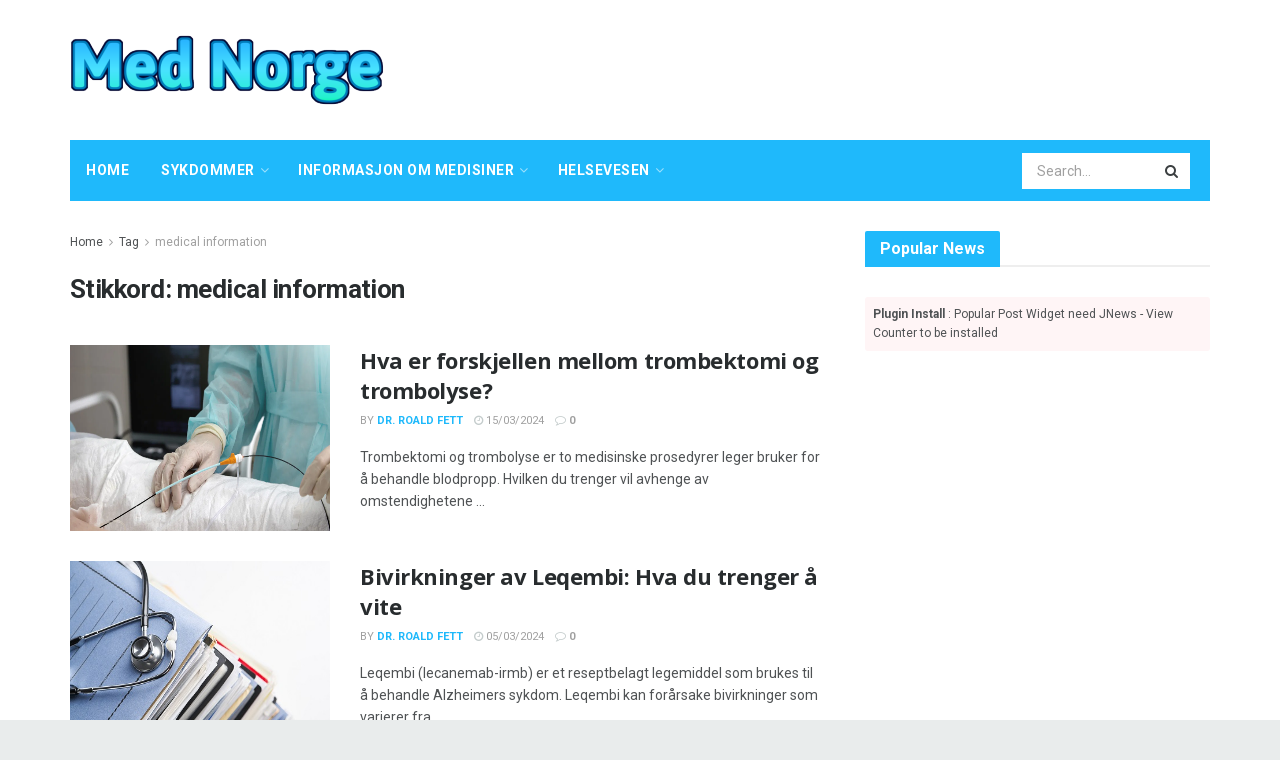

--- FILE ---
content_type: text/html; charset=UTF-8
request_url: https://mednorge.com/tag/medical-information
body_size: 26787
content:
<!doctype html>
<!--[if lt IE 7]> <html class="no-js lt-ie9 lt-ie8 lt-ie7" lang="nb-NO"> <![endif]-->
<!--[if IE 7]>    <html class="no-js lt-ie9 lt-ie8" lang="nb-NO"> <![endif]-->
<!--[if IE 8]>    <html class="no-js lt-ie9" lang="nb-NO"> <![endif]-->
<!--[if IE 9]>    <html class="no-js lt-ie10" lang="nb-NO"> <![endif]-->
<!--[if gt IE 8]><!--> <html class="no-js" lang="nb-NO"> <!--<![endif]-->
<head>
    <meta http-equiv="Content-Type" content="text/html; charset=UTF-8" />
    <meta name='viewport' content='width=device-width, initial-scale=1, user-scalable=yes' />
    <link rel="profile" href="http://gmpg.org/xfn/11" />
    <link rel="pingback" href="https://mednorge.com/xmlrpc.php" />
    <meta name="theme-color" content="#1fb9fb">
             <meta name="msapplication-navbutton-color" content="#1fb9fb">
             <meta name="apple-mobile-web-app-status-bar-style" content="#1fb9fb"><meta name='robots' content='max-image-preview:large' />
			<script type="text/javascript">
              var jnews_ajax_url = '/?ajax-request=jnews'
			</script>
			
	<!-- This site is optimized with the Yoast SEO Premium plugin v14.5 - https://yoast.com/wordpress/plugins/seo/ -->
	<title>medical information - Med Norge</title>
	<meta name="robots" content="index, follow" />
	<meta name="googlebot" content="index, follow, max-snippet:-1, max-image-preview:large, max-video-preview:-1" />
	<meta name="bingbot" content="index, follow, max-snippet:-1, max-image-preview:large, max-video-preview:-1" />
	<link rel="canonical" href="http://mednorge.com/tag/medical-information" />
	<link rel="next" href="http://mednorge.com/tag/medical-information/page/2" />
	<meta property="og:locale" content="nb_NO" />
	<meta property="og:type" content="article" />
	<meta property="og:title" content="medical information - Med Norge" />
	<meta property="og:url" content="http://mednorge.com/tag/medical-information" />
	<meta property="og:site_name" content="Med Norge" />
	<meta name="twitter:card" content="summary_large_image" />
	<script type="application/ld+json" class="yoast-schema-graph">{"@context":"https://schema.org","@graph":[{"@type":"WebSite","@id":"https://mednorge.com/#website","url":"https://mednorge.com/","name":"Med Norge","description":"","potentialAction":[{"@type":"SearchAction","target":"https://mednorge.com/?s={search_term_string}","query-input":"required name=search_term_string"}],"inLanguage":"nb-NO"},{"@type":"CollectionPage","@id":"http://mednorge.com/tag/medical-information#webpage","url":"http://mednorge.com/tag/medical-information","name":"medical information - Med Norge","isPartOf":{"@id":"https://mednorge.com/#website"},"inLanguage":"nb-NO"}]}</script>
	<!-- / Yoast SEO Premium plugin. -->


<link rel='dns-prefetch' href='//fonts.googleapis.com' />
<link rel="alternate" type="application/rss+xml" title="Med Norge &raquo; strøm" href="https://mednorge.com/feed" />
<link rel="alternate" type="application/rss+xml" title="Med Norge &raquo; kommentarstrøm" href="https://mednorge.com/comments/feed" />
<link rel="alternate" type="application/rss+xml" title="Med Norge &raquo; medical information stikkord-strøm" href="https://mednorge.com/tag/medical-information/feed" />
<script type="text/javascript">
/* <![CDATA[ */
window._wpemojiSettings = {"baseUrl":"https:\/\/s.w.org\/images\/core\/emoji\/15.0.3\/72x72\/","ext":".png","svgUrl":"https:\/\/s.w.org\/images\/core\/emoji\/15.0.3\/svg\/","svgExt":".svg","source":{"concatemoji":"https:\/\/mednorge.com\/wp-includes\/js\/wp-emoji-release.min.js?ver=6.6.4"}};
/*! This file is auto-generated */
!function(i,n){var o,s,e;function c(e){try{var t={supportTests:e,timestamp:(new Date).valueOf()};sessionStorage.setItem(o,JSON.stringify(t))}catch(e){}}function p(e,t,n){e.clearRect(0,0,e.canvas.width,e.canvas.height),e.fillText(t,0,0);var t=new Uint32Array(e.getImageData(0,0,e.canvas.width,e.canvas.height).data),r=(e.clearRect(0,0,e.canvas.width,e.canvas.height),e.fillText(n,0,0),new Uint32Array(e.getImageData(0,0,e.canvas.width,e.canvas.height).data));return t.every(function(e,t){return e===r[t]})}function u(e,t,n){switch(t){case"flag":return n(e,"\ud83c\udff3\ufe0f\u200d\u26a7\ufe0f","\ud83c\udff3\ufe0f\u200b\u26a7\ufe0f")?!1:!n(e,"\ud83c\uddfa\ud83c\uddf3","\ud83c\uddfa\u200b\ud83c\uddf3")&&!n(e,"\ud83c\udff4\udb40\udc67\udb40\udc62\udb40\udc65\udb40\udc6e\udb40\udc67\udb40\udc7f","\ud83c\udff4\u200b\udb40\udc67\u200b\udb40\udc62\u200b\udb40\udc65\u200b\udb40\udc6e\u200b\udb40\udc67\u200b\udb40\udc7f");case"emoji":return!n(e,"\ud83d\udc26\u200d\u2b1b","\ud83d\udc26\u200b\u2b1b")}return!1}function f(e,t,n){var r="undefined"!=typeof WorkerGlobalScope&&self instanceof WorkerGlobalScope?new OffscreenCanvas(300,150):i.createElement("canvas"),a=r.getContext("2d",{willReadFrequently:!0}),o=(a.textBaseline="top",a.font="600 32px Arial",{});return e.forEach(function(e){o[e]=t(a,e,n)}),o}function t(e){var t=i.createElement("script");t.src=e,t.defer=!0,i.head.appendChild(t)}"undefined"!=typeof Promise&&(o="wpEmojiSettingsSupports",s=["flag","emoji"],n.supports={everything:!0,everythingExceptFlag:!0},e=new Promise(function(e){i.addEventListener("DOMContentLoaded",e,{once:!0})}),new Promise(function(t){var n=function(){try{var e=JSON.parse(sessionStorage.getItem(o));if("object"==typeof e&&"number"==typeof e.timestamp&&(new Date).valueOf()<e.timestamp+604800&&"object"==typeof e.supportTests)return e.supportTests}catch(e){}return null}();if(!n){if("undefined"!=typeof Worker&&"undefined"!=typeof OffscreenCanvas&&"undefined"!=typeof URL&&URL.createObjectURL&&"undefined"!=typeof Blob)try{var e="postMessage("+f.toString()+"("+[JSON.stringify(s),u.toString(),p.toString()].join(",")+"));",r=new Blob([e],{type:"text/javascript"}),a=new Worker(URL.createObjectURL(r),{name:"wpTestEmojiSupports"});return void(a.onmessage=function(e){c(n=e.data),a.terminate(),t(n)})}catch(e){}c(n=f(s,u,p))}t(n)}).then(function(e){for(var t in e)n.supports[t]=e[t],n.supports.everything=n.supports.everything&&n.supports[t],"flag"!==t&&(n.supports.everythingExceptFlag=n.supports.everythingExceptFlag&&n.supports[t]);n.supports.everythingExceptFlag=n.supports.everythingExceptFlag&&!n.supports.flag,n.DOMReady=!1,n.readyCallback=function(){n.DOMReady=!0}}).then(function(){return e}).then(function(){var e;n.supports.everything||(n.readyCallback(),(e=n.source||{}).concatemoji?t(e.concatemoji):e.wpemoji&&e.twemoji&&(t(e.twemoji),t(e.wpemoji)))}))}((window,document),window._wpemojiSettings);
/* ]]> */
</script>

<style id='wp-emoji-styles-inline-css' type='text/css'>

	img.wp-smiley, img.emoji {
		display: inline !important;
		border: none !important;
		box-shadow: none !important;
		height: 1em !important;
		width: 1em !important;
		margin: 0 0.07em !important;
		vertical-align: -0.1em !important;
		background: none !important;
		padding: 0 !important;
	}
</style>
<link rel='stylesheet' id='wp-block-library-css' href='https://mednorge.com/wp-includes/css/dist/block-library/style.min.css?ver=6.6.4' type='text/css' media='all' />
<style id='classic-theme-styles-inline-css' type='text/css'>
/*! This file is auto-generated */
.wp-block-button__link{color:#fff;background-color:#32373c;border-radius:9999px;box-shadow:none;text-decoration:none;padding:calc(.667em + 2px) calc(1.333em + 2px);font-size:1.125em}.wp-block-file__button{background:#32373c;color:#fff;text-decoration:none}
</style>
<style id='global-styles-inline-css' type='text/css'>
:root{--wp--preset--aspect-ratio--square: 1;--wp--preset--aspect-ratio--4-3: 4/3;--wp--preset--aspect-ratio--3-4: 3/4;--wp--preset--aspect-ratio--3-2: 3/2;--wp--preset--aspect-ratio--2-3: 2/3;--wp--preset--aspect-ratio--16-9: 16/9;--wp--preset--aspect-ratio--9-16: 9/16;--wp--preset--color--black: #000000;--wp--preset--color--cyan-bluish-gray: #abb8c3;--wp--preset--color--white: #ffffff;--wp--preset--color--pale-pink: #f78da7;--wp--preset--color--vivid-red: #cf2e2e;--wp--preset--color--luminous-vivid-orange: #ff6900;--wp--preset--color--luminous-vivid-amber: #fcb900;--wp--preset--color--light-green-cyan: #7bdcb5;--wp--preset--color--vivid-green-cyan: #00d084;--wp--preset--color--pale-cyan-blue: #8ed1fc;--wp--preset--color--vivid-cyan-blue: #0693e3;--wp--preset--color--vivid-purple: #9b51e0;--wp--preset--gradient--vivid-cyan-blue-to-vivid-purple: linear-gradient(135deg,rgba(6,147,227,1) 0%,rgb(155,81,224) 100%);--wp--preset--gradient--light-green-cyan-to-vivid-green-cyan: linear-gradient(135deg,rgb(122,220,180) 0%,rgb(0,208,130) 100%);--wp--preset--gradient--luminous-vivid-amber-to-luminous-vivid-orange: linear-gradient(135deg,rgba(252,185,0,1) 0%,rgba(255,105,0,1) 100%);--wp--preset--gradient--luminous-vivid-orange-to-vivid-red: linear-gradient(135deg,rgba(255,105,0,1) 0%,rgb(207,46,46) 100%);--wp--preset--gradient--very-light-gray-to-cyan-bluish-gray: linear-gradient(135deg,rgb(238,238,238) 0%,rgb(169,184,195) 100%);--wp--preset--gradient--cool-to-warm-spectrum: linear-gradient(135deg,rgb(74,234,220) 0%,rgb(151,120,209) 20%,rgb(207,42,186) 40%,rgb(238,44,130) 60%,rgb(251,105,98) 80%,rgb(254,248,76) 100%);--wp--preset--gradient--blush-light-purple: linear-gradient(135deg,rgb(255,206,236) 0%,rgb(152,150,240) 100%);--wp--preset--gradient--blush-bordeaux: linear-gradient(135deg,rgb(254,205,165) 0%,rgb(254,45,45) 50%,rgb(107,0,62) 100%);--wp--preset--gradient--luminous-dusk: linear-gradient(135deg,rgb(255,203,112) 0%,rgb(199,81,192) 50%,rgb(65,88,208) 100%);--wp--preset--gradient--pale-ocean: linear-gradient(135deg,rgb(255,245,203) 0%,rgb(182,227,212) 50%,rgb(51,167,181) 100%);--wp--preset--gradient--electric-grass: linear-gradient(135deg,rgb(202,248,128) 0%,rgb(113,206,126) 100%);--wp--preset--gradient--midnight: linear-gradient(135deg,rgb(2,3,129) 0%,rgb(40,116,252) 100%);--wp--preset--font-size--small: 13px;--wp--preset--font-size--medium: 20px;--wp--preset--font-size--large: 36px;--wp--preset--font-size--x-large: 42px;--wp--preset--spacing--20: 0.44rem;--wp--preset--spacing--30: 0.67rem;--wp--preset--spacing--40: 1rem;--wp--preset--spacing--50: 1.5rem;--wp--preset--spacing--60: 2.25rem;--wp--preset--spacing--70: 3.38rem;--wp--preset--spacing--80: 5.06rem;--wp--preset--shadow--natural: 6px 6px 9px rgba(0, 0, 0, 0.2);--wp--preset--shadow--deep: 12px 12px 50px rgba(0, 0, 0, 0.4);--wp--preset--shadow--sharp: 6px 6px 0px rgba(0, 0, 0, 0.2);--wp--preset--shadow--outlined: 6px 6px 0px -3px rgba(255, 255, 255, 1), 6px 6px rgba(0, 0, 0, 1);--wp--preset--shadow--crisp: 6px 6px 0px rgba(0, 0, 0, 1);}:where(.is-layout-flex){gap: 0.5em;}:where(.is-layout-grid){gap: 0.5em;}body .is-layout-flex{display: flex;}.is-layout-flex{flex-wrap: wrap;align-items: center;}.is-layout-flex > :is(*, div){margin: 0;}body .is-layout-grid{display: grid;}.is-layout-grid > :is(*, div){margin: 0;}:where(.wp-block-columns.is-layout-flex){gap: 2em;}:where(.wp-block-columns.is-layout-grid){gap: 2em;}:where(.wp-block-post-template.is-layout-flex){gap: 1.25em;}:where(.wp-block-post-template.is-layout-grid){gap: 1.25em;}.has-black-color{color: var(--wp--preset--color--black) !important;}.has-cyan-bluish-gray-color{color: var(--wp--preset--color--cyan-bluish-gray) !important;}.has-white-color{color: var(--wp--preset--color--white) !important;}.has-pale-pink-color{color: var(--wp--preset--color--pale-pink) !important;}.has-vivid-red-color{color: var(--wp--preset--color--vivid-red) !important;}.has-luminous-vivid-orange-color{color: var(--wp--preset--color--luminous-vivid-orange) !important;}.has-luminous-vivid-amber-color{color: var(--wp--preset--color--luminous-vivid-amber) !important;}.has-light-green-cyan-color{color: var(--wp--preset--color--light-green-cyan) !important;}.has-vivid-green-cyan-color{color: var(--wp--preset--color--vivid-green-cyan) !important;}.has-pale-cyan-blue-color{color: var(--wp--preset--color--pale-cyan-blue) !important;}.has-vivid-cyan-blue-color{color: var(--wp--preset--color--vivid-cyan-blue) !important;}.has-vivid-purple-color{color: var(--wp--preset--color--vivid-purple) !important;}.has-black-background-color{background-color: var(--wp--preset--color--black) !important;}.has-cyan-bluish-gray-background-color{background-color: var(--wp--preset--color--cyan-bluish-gray) !important;}.has-white-background-color{background-color: var(--wp--preset--color--white) !important;}.has-pale-pink-background-color{background-color: var(--wp--preset--color--pale-pink) !important;}.has-vivid-red-background-color{background-color: var(--wp--preset--color--vivid-red) !important;}.has-luminous-vivid-orange-background-color{background-color: var(--wp--preset--color--luminous-vivid-orange) !important;}.has-luminous-vivid-amber-background-color{background-color: var(--wp--preset--color--luminous-vivid-amber) !important;}.has-light-green-cyan-background-color{background-color: var(--wp--preset--color--light-green-cyan) !important;}.has-vivid-green-cyan-background-color{background-color: var(--wp--preset--color--vivid-green-cyan) !important;}.has-pale-cyan-blue-background-color{background-color: var(--wp--preset--color--pale-cyan-blue) !important;}.has-vivid-cyan-blue-background-color{background-color: var(--wp--preset--color--vivid-cyan-blue) !important;}.has-vivid-purple-background-color{background-color: var(--wp--preset--color--vivid-purple) !important;}.has-black-border-color{border-color: var(--wp--preset--color--black) !important;}.has-cyan-bluish-gray-border-color{border-color: var(--wp--preset--color--cyan-bluish-gray) !important;}.has-white-border-color{border-color: var(--wp--preset--color--white) !important;}.has-pale-pink-border-color{border-color: var(--wp--preset--color--pale-pink) !important;}.has-vivid-red-border-color{border-color: var(--wp--preset--color--vivid-red) !important;}.has-luminous-vivid-orange-border-color{border-color: var(--wp--preset--color--luminous-vivid-orange) !important;}.has-luminous-vivid-amber-border-color{border-color: var(--wp--preset--color--luminous-vivid-amber) !important;}.has-light-green-cyan-border-color{border-color: var(--wp--preset--color--light-green-cyan) !important;}.has-vivid-green-cyan-border-color{border-color: var(--wp--preset--color--vivid-green-cyan) !important;}.has-pale-cyan-blue-border-color{border-color: var(--wp--preset--color--pale-cyan-blue) !important;}.has-vivid-cyan-blue-border-color{border-color: var(--wp--preset--color--vivid-cyan-blue) !important;}.has-vivid-purple-border-color{border-color: var(--wp--preset--color--vivid-purple) !important;}.has-vivid-cyan-blue-to-vivid-purple-gradient-background{background: var(--wp--preset--gradient--vivid-cyan-blue-to-vivid-purple) !important;}.has-light-green-cyan-to-vivid-green-cyan-gradient-background{background: var(--wp--preset--gradient--light-green-cyan-to-vivid-green-cyan) !important;}.has-luminous-vivid-amber-to-luminous-vivid-orange-gradient-background{background: var(--wp--preset--gradient--luminous-vivid-amber-to-luminous-vivid-orange) !important;}.has-luminous-vivid-orange-to-vivid-red-gradient-background{background: var(--wp--preset--gradient--luminous-vivid-orange-to-vivid-red) !important;}.has-very-light-gray-to-cyan-bluish-gray-gradient-background{background: var(--wp--preset--gradient--very-light-gray-to-cyan-bluish-gray) !important;}.has-cool-to-warm-spectrum-gradient-background{background: var(--wp--preset--gradient--cool-to-warm-spectrum) !important;}.has-blush-light-purple-gradient-background{background: var(--wp--preset--gradient--blush-light-purple) !important;}.has-blush-bordeaux-gradient-background{background: var(--wp--preset--gradient--blush-bordeaux) !important;}.has-luminous-dusk-gradient-background{background: var(--wp--preset--gradient--luminous-dusk) !important;}.has-pale-ocean-gradient-background{background: var(--wp--preset--gradient--pale-ocean) !important;}.has-electric-grass-gradient-background{background: var(--wp--preset--gradient--electric-grass) !important;}.has-midnight-gradient-background{background: var(--wp--preset--gradient--midnight) !important;}.has-small-font-size{font-size: var(--wp--preset--font-size--small) !important;}.has-medium-font-size{font-size: var(--wp--preset--font-size--medium) !important;}.has-large-font-size{font-size: var(--wp--preset--font-size--large) !important;}.has-x-large-font-size{font-size: var(--wp--preset--font-size--x-large) !important;}
:where(.wp-block-post-template.is-layout-flex){gap: 1.25em;}:where(.wp-block-post-template.is-layout-grid){gap: 1.25em;}
:where(.wp-block-columns.is-layout-flex){gap: 2em;}:where(.wp-block-columns.is-layout-grid){gap: 2em;}
:root :where(.wp-block-pullquote){font-size: 1.5em;line-height: 1.6;}
</style>
<link rel='stylesheet' id='js_composer_front-css' href='https://mednorge.com/wp-content/plugins/js_composer/assets/css/js_composer.min.css?ver=6.3.0' type='text/css' media='all' />
<link rel='stylesheet' id='jeg_customizer_font-css' href='//fonts.googleapis.com/css?family=Roboto%3Aregular%2C700%2Citalic%2C700italic%7COpen+Sans%3Aregular%2C700&#038;display=swap&#038;ver=1.2.5' type='text/css' media='all' />
<link rel='stylesheet' id='mediaelement-css' href='https://mednorge.com/wp-includes/js/mediaelement/mediaelementplayer-legacy.min.css?ver=4.2.17' type='text/css' media='all' />
<link rel='stylesheet' id='wp-mediaelement-css' href='https://mednorge.com/wp-includes/js/mediaelement/wp-mediaelement.min.css?ver=6.6.4' type='text/css' media='all' />
<link rel='stylesheet' id='jnews-frontend-css' href='https://mednorge.com/wp-content/themes/jnews-theme/jnews/assets/dist/frontend.min.css?ver=7.1.0' type='text/css' media='all' />
<link rel='stylesheet' id='jnews-style-css' href='https://mednorge.com/wp-content/themes/jnews-theme/jnews/style.css?ver=7.1.0' type='text/css' media='all' />
<link rel='stylesheet' id='jnews-darkmode-css' href='https://mednorge.com/wp-content/themes/jnews-theme/jnews/assets/css/darkmode.css?ver=7.1.0' type='text/css' media='all' />
<link rel='stylesheet' id='jnews-scheme-css' href='https://mednorge.com/wp-content/themes/jnews-theme/jnews/data/import/health/scheme.css?ver=7.1.0' type='text/css' media='all' />
<script type="text/javascript" src="https://mednorge.com/wp-includes/js/jquery/jquery.min.js?ver=3.7.1" id="jquery-core-js"></script>
<script type="text/javascript" src="https://mednorge.com/wp-includes/js/jquery/jquery-migrate.min.js?ver=3.4.1" id="jquery-migrate-js"></script>
<link rel="https://api.w.org/" href="https://mednorge.com/wp-json/" /><link rel="alternate" title="JSON" type="application/json" href="https://mednorge.com/wp-json/wp/v2/tags/1322" /><link rel="EditURI" type="application/rsd+xml" title="RSD" href="https://mednorge.com/xmlrpc.php?rsd" />
<meta name="generator" content="WordPress 6.6.4" />
<!-- FIFU: meta tags for featured image (begin) -->
<meta property="og:image" content="https://media.post.rvohealth.io/wp-content/uploads/2024/02/surgeon-medical-gown-gloves-catheter-surgery-1296x728-header.jpg" />
<!-- FIFU: meta tags for featured image (end) --><meta name="twitter:image" content="https://media.post.rvohealth.io/wp-content/uploads/2024/02/surgeon-medical-gown-gloves-catheter-surgery-1296x728-header.jpg" /><meta name="generator" content="Powered by WPBakery Page Builder - drag and drop page builder for WordPress."/>
<script type='application/ld+json'>{"@context":"http:\/\/schema.org","@type":"Organization","@id":"https:\/\/mednorge.com\/#organization","url":"https:\/\/mednorge.com\/","name":"","logo":{"@type":"ImageObject","url":""},"sameAs":["http:\/\/facebook.com","http:\/\/twitter.com","http:\/\/plus.google.com","http:\/\/pinterest.com","#","#"]}</script>
<script type='application/ld+json'>{"@context":"http:\/\/schema.org","@type":"WebSite","@id":"https:\/\/mednorge.com\/#website","url":"https:\/\/mednorge.com\/","name":"","potentialAction":{"@type":"SearchAction","target":"https:\/\/mednorge.com\/?s={search_term_string}","query-input":"required name=search_term_string"}}</script>
<link rel="icon" href="https://mednorge.com/wp-content/uploads/2020/12/favicon-75x75.png" sizes="32x32" />
<link rel="icon" href="https://mednorge.com/wp-content/uploads/2020/12/favicon.png" sizes="192x192" />
<link rel="apple-touch-icon" href="https://mednorge.com/wp-content/uploads/2020/12/favicon.png" />
<meta name="msapplication-TileImage" content="https://mednorge.com/wp-content/uploads/2020/12/favicon.png" />
<style id="jeg_dynamic_css" type="text/css" data-type="jeg_custom-css">body.jnews { background-color : #e9ecec; } body,.newsfeed_carousel.owl-carousel .owl-nav div,.jeg_filter_button,.owl-carousel .owl-nav div,.jeg_readmore,.jeg_hero_style_7 .jeg_post_meta a,.widget_calendar thead th,.widget_calendar tfoot a,.jeg_socialcounter a,.entry-header .jeg_meta_like a,.entry-header .jeg_meta_comment a,.entry-content tbody tr:hover,.entry-content th,.jeg_splitpost_nav li:hover a,#breadcrumbs a,.jeg_author_socials a:hover,.jeg_footer_content a,.jeg_footer_bottom a,.jeg_cartcontent,.woocommerce .woocommerce-breadcrumb a { color : #4f5254; } a,.jeg_menu_style_5 > li > a:hover,.jeg_menu_style_5 > li.sfHover > a,.jeg_menu_style_5 > li.current-menu-item > a,.jeg_menu_style_5 > li.current-menu-ancestor > a,.jeg_navbar .jeg_menu:not(.jeg_main_menu) > li > a:hover,.jeg_midbar .jeg_menu:not(.jeg_main_menu) > li > a:hover,.jeg_side_tabs li.active,.jeg_block_heading_5 strong,.jeg_block_heading_6 strong,.jeg_block_heading_7 strong,.jeg_block_heading_8 strong,.jeg_subcat_list li a:hover,.jeg_subcat_list li button:hover,.jeg_pl_lg_7 .jeg_thumb .jeg_post_category a,.jeg_pl_xs_2:before,.jeg_pl_xs_4 .jeg_postblock_content:before,.jeg_postblock .jeg_post_title a:hover,.jeg_hero_style_6 .jeg_post_title a:hover,.jeg_sidefeed .jeg_pl_xs_3 .jeg_post_title a:hover,.widget_jnews_popular .jeg_post_title a:hover,.jeg_meta_author a,.widget_archive li a:hover,.widget_pages li a:hover,.widget_meta li a:hover,.widget_recent_entries li a:hover,.widget_rss li a:hover,.widget_rss cite,.widget_categories li a:hover,.widget_categories li.current-cat > a,#breadcrumbs a:hover,.jeg_share_count .counts,.commentlist .bypostauthor > .comment-body > .comment-author > .fn,span.required,.jeg_review_title,.bestprice .price,.authorlink a:hover,.jeg_vertical_playlist .jeg_video_playlist_play_icon,.jeg_vertical_playlist .jeg_video_playlist_item.active .jeg_video_playlist_thumbnail:before,.jeg_horizontal_playlist .jeg_video_playlist_play,.woocommerce li.product .pricegroup .button,.widget_display_forums li a:hover,.widget_display_topics li:before,.widget_display_replies li:before,.widget_display_views li:before,.bbp-breadcrumb a:hover,.jeg_mobile_menu li.sfHover > a,.jeg_mobile_menu li a:hover,.split-template-6 .pagenum, .jeg_push_notification_button .button { color : #1fb9fb; } .jeg_menu_style_1 > li > a:before,.jeg_menu_style_2 > li > a:before,.jeg_menu_style_3 > li > a:before,.jeg_side_toggle,.jeg_slide_caption .jeg_post_category a,.jeg_slider_type_1 .owl-nav .owl-next,.jeg_block_heading_1 .jeg_block_title span,.jeg_block_heading_2 .jeg_block_title span,.jeg_block_heading_3,.jeg_block_heading_4 .jeg_block_title span,.jeg_block_heading_6:after,.jeg_pl_lg_box .jeg_post_category a,.jeg_pl_md_box .jeg_post_category a,.jeg_readmore:hover,.jeg_thumb .jeg_post_category a,.jeg_block_loadmore a:hover, .jeg_postblock.alt .jeg_block_loadmore a:hover,.jeg_block_loadmore a.active,.jeg_postblock_carousel_2 .jeg_post_category a,.jeg_heroblock .jeg_post_category a,.jeg_pagenav_1 .page_number.active,.jeg_pagenav_1 .page_number.active:hover,input[type="submit"],.btn,.button,.widget_tag_cloud a:hover,.popularpost_item:hover .jeg_post_title a:before,.jeg_splitpost_4 .page_nav,.jeg_splitpost_5 .page_nav,.jeg_post_via a:hover,.jeg_post_source a:hover,.jeg_post_tags a:hover,.comment-reply-title small a:before,.comment-reply-title small a:after,.jeg_storelist .productlink,.authorlink li.active a:before,.jeg_footer.dark .socials_widget:not(.nobg) a:hover .fa,.jeg_breakingnews_title,.jeg_overlay_slider_bottom.owl-carousel .owl-nav div,.jeg_overlay_slider_bottom.owl-carousel .owl-nav div:hover,.jeg_vertical_playlist .jeg_video_playlist_current,.woocommerce span.onsale,.woocommerce #respond input#submit:hover,.woocommerce a.button:hover,.woocommerce button.button:hover,.woocommerce input.button:hover,.woocommerce #respond input#submit.alt,.woocommerce a.button.alt,.woocommerce button.button.alt,.woocommerce input.button.alt,.jeg_popup_post .caption,.jeg_footer.dark input[type="submit"],.jeg_footer.dark .btn,.jeg_footer.dark .button,.footer_widget.widget_tag_cloud a:hover, .jeg_inner_content .content-inner .jeg_post_category a:hover, #buddypress .standard-form button, #buddypress a.button, #buddypress input[type="submit"], #buddypress input[type="button"], #buddypress input[type="reset"], #buddypress ul.button-nav li a, #buddypress .generic-button a, #buddypress .generic-button button, #buddypress .comment-reply-link, #buddypress a.bp-title-button, #buddypress.buddypress-wrap .members-list li .user-update .activity-read-more a, div#buddypress .standard-form button:hover,div#buddypress a.button:hover,div#buddypress input[type="submit"]:hover,div#buddypress input[type="button"]:hover,div#buddypress input[type="reset"]:hover,div#buddypress ul.button-nav li a:hover,div#buddypress .generic-button a:hover,div#buddypress .generic-button button:hover,div#buddypress .comment-reply-link:hover,div#buddypress a.bp-title-button:hover,div#buddypress.buddypress-wrap .members-list li .user-update .activity-read-more a:hover, #buddypress #item-nav .item-list-tabs ul li a:before, .jeg_inner_content .jeg_meta_container .follow-wrapper a { background-color : #1fb9fb; } .jeg_block_heading_7 .jeg_block_title span, .jeg_readmore:hover, .jeg_block_loadmore a:hover, .jeg_block_loadmore a.active, .jeg_pagenav_1 .page_number.active, .jeg_pagenav_1 .page_number.active:hover, .jeg_pagenav_3 .page_number:hover, .jeg_prevnext_post a:hover h3, .jeg_overlay_slider .jeg_post_category, .jeg_sidefeed .jeg_post.active, .jeg_vertical_playlist.jeg_vertical_playlist .jeg_video_playlist_item.active .jeg_video_playlist_thumbnail img, .jeg_horizontal_playlist .jeg_video_playlist_item.active { border-color : #1fb9fb; } .jeg_tabpost_nav li.active, .woocommerce div.product .woocommerce-tabs ul.tabs li.active { border-bottom-color : #1fb9fb; } .jeg_post_meta .fa, .entry-header .jeg_post_meta .fa, .jeg_review_stars, .jeg_price_review_list { color : #c4cccc; } .jeg_share_button.share-float.share-monocrhome a { background-color : #c4cccc; } h1,h2,h3,h4,h5,h6,.jeg_post_title a,.entry-header .jeg_post_title,.jeg_hero_style_7 .jeg_post_title a,.jeg_block_title,.jeg_splitpost_bar .current_title,.jeg_video_playlist_title,.gallery-caption { color : #282c2e; } .split-template-9 .pagenum, .split-template-10 .pagenum, .split-template-11 .pagenum, .split-template-12 .pagenum, .split-template-13 .pagenum, .split-template-15 .pagenum, .split-template-18 .pagenum, .split-template-20 .pagenum, .split-template-19 .current_title span, .split-template-20 .current_title span { background-color : #282c2e; } .jeg_topbar, .jeg_topbar.dark, .jeg_topbar.custom { background : #282c2e; } .jeg_topbar a, .jeg_topbar.dark a { color : #ffffff; } .jeg_header .jeg_bottombar.jeg_navbar,.jeg_bottombar .jeg_nav_icon { height : 61px; } .jeg_header .jeg_bottombar.jeg_navbar, .jeg_header .jeg_bottombar .jeg_main_menu:not(.jeg_menu_style_1) > li > a, .jeg_header .jeg_bottombar .jeg_menu_style_1 > li, .jeg_header .jeg_bottombar .jeg_menu:not(.jeg_main_menu) > li > a { line-height : 61px; } .jeg_header .jeg_bottombar.jeg_navbar_wrapper:not(.jeg_navbar_boxed), .jeg_header .jeg_bottombar.jeg_navbar_boxed .jeg_nav_row { background : #1fb9fb; } .jeg_header_sticky .jeg_navbar_wrapper:not(.jeg_navbar_boxed), .jeg_header_sticky .jeg_navbar_boxed .jeg_nav_row { background : rgba(31,185,251,0.9); } .jeg_stickybar, .jeg_stickybar.dark { border-bottom-width : 0px; } .jeg_mobile_midbar, .jeg_mobile_midbar.dark { background : #1fb9fb; } .jeg_header .socials_widget > a > i.fa:before { color : #f5f5f5; } .jeg_navbar_mobile .jeg_search_popup_expand .jeg_search_form .jeg_search_button { color : #9b9b9b; } .jeg_navbar_mobile .jeg_search_wrapper.jeg_search_popup_expand .jeg_search_form .jeg_search_input, .jeg_navbar_mobile .jeg_search_popup_expand .jeg_search_result a, .jeg_navbar_mobile .jeg_search_popup_expand .jeg_search_result .search-link { color : #070707; } .jeg_nav_search { width : 86%; } .jeg_header .jeg_search_no_expand .jeg_search_form .jeg_search_input { background-color : #ffffff; border-color : rgba(255,255,255,0); } .jeg_header .jeg_search_no_expand .jeg_search_form button.jeg_search_button { color : #3b3f41; } .jeg_header .jeg_search_no_expand .jeg_search_form .jeg_search_input::-webkit-input-placeholder { color : #a0a0a0; } .jeg_header .jeg_search_no_expand .jeg_search_form .jeg_search_input:-moz-placeholder { color : #a0a0a0; } .jeg_header .jeg_search_no_expand .jeg_search_form .jeg_search_input::-moz-placeholder { color : #a0a0a0; } .jeg_header .jeg_search_no_expand .jeg_search_form .jeg_search_input:-ms-input-placeholder { color : #a0a0a0; } .jeg_header .jeg_menu.jeg_main_menu > li > a { color : #ffffff; } .jeg_header .jeg_menu_style_4 > li > a:hover, .jeg_header .jeg_menu_style_4 > li.sfHover > a, .jeg_header .jeg_menu_style_4 > li.current-menu-item > a, .jeg_header .jeg_menu_style_4 > li.current-menu-ancestor > a, .jeg_navbar_dark .jeg_menu_style_4 > li > a:hover, .jeg_navbar_dark .jeg_menu_style_4 > li.sfHover > a, .jeg_navbar_dark .jeg_menu_style_4 > li.current-menu-item > a, .jeg_navbar_dark .jeg_menu_style_4 > li.current-menu-ancestor > a { background : rgba(255,255,255,0.24); } .jeg_header .jeg_menu.jeg_main_menu > li > a:hover, .jeg_header .jeg_menu.jeg_main_menu > li.sfHover > a, .jeg_header .jeg_menu.jeg_main_menu > li > .sf-with-ul:hover:after, .jeg_header .jeg_menu.jeg_main_menu > li.sfHover > .sf-with-ul:after, .jeg_header .jeg_menu_style_4 > li.current-menu-item > a, .jeg_header .jeg_menu_style_4 > li.current-menu-ancestor > a, .jeg_header .jeg_menu_style_5 > li.current-menu-item > a, .jeg_header .jeg_menu_style_5 > li.current-menu-ancestor > a { color : #ffffff; } .jeg_navbar_wrapper .sf-arrows .sf-with-ul:after { color : rgba(255,255,255,0.56); } .jeg_footer .jeg_footer_heading h3,.jeg_footer.dark .jeg_footer_heading h3,.jeg_footer .widget h2,.jeg_footer .footer_dark .widget h2 { color : #1fb9fb; } body,input,textarea,select,.chosen-container-single .chosen-single,.btn,.button { font-family: Roboto,Helvetica,Arial,sans-serif; } .jeg_post_title, .entry-header .jeg_post_title, .jeg_single_tpl_2 .entry-header .jeg_post_title, .jeg_single_tpl_3 .entry-header .jeg_post_title, .jeg_single_tpl_6 .entry-header .jeg_post_title { font-family: "Open Sans",Helvetica,Arial,sans-serif; } .jeg_thumb .jeg_post_category a,.jeg_pl_lg_box .jeg_post_category a,.jeg_pl_md_box .jeg_post_category a,.jeg_postblock_carousel_2 .jeg_post_category a,.jeg_heroblock .jeg_post_category a,.jeg_slide_caption .jeg_post_category a { background-color : #1fb9fb; } .jeg_overlay_slider .jeg_post_category,.jeg_thumb .jeg_post_category a,.jeg_pl_lg_box .jeg_post_category a,.jeg_pl_md_box .jeg_post_category a,.jeg_postblock_carousel_2 .jeg_post_category a,.jeg_heroblock .jeg_post_category a,.jeg_slide_caption .jeg_post_category a { border-color : #1fb9fb; } </style><style type="text/css">
					.no_thumbnail .jeg_thumb,
					.thumbnail-container.no_thumbnail {
					    display: none !important;
					}
					.jeg_search_result .jeg_pl_xs_3.no_thumbnail .jeg_postblock_content,
					.jeg_sidefeed .jeg_pl_xs_3.no_thumbnail .jeg_postblock_content,
					.jeg_pl_sm.no_thumbnail .jeg_postblock_content {
					    margin-left: 0;
					}
					.jeg_postblock_11 .no_thumbnail .jeg_postblock_content,
					.jeg_postblock_12 .no_thumbnail .jeg_postblock_content,
					.jeg_postblock_12.jeg_col_3o3 .no_thumbnail .jeg_postblock_content  {
					    margin-top: 0;
					}
					.jeg_postblock_15 .jeg_pl_md_box.no_thumbnail .jeg_postblock_content,
					.jeg_postblock_19 .jeg_pl_md_box.no_thumbnail .jeg_postblock_content,
					.jeg_postblock_24 .jeg_pl_md_box.no_thumbnail .jeg_postblock_content,
					.jeg_sidefeed .jeg_pl_md_box .jeg_postblock_content {
					    position: relative;
					}
					.jeg_postblock_carousel_2 .no_thumbnail .jeg_post_title a,
					.jeg_postblock_carousel_2 .no_thumbnail .jeg_post_title a:hover,
					.jeg_postblock_carousel_2 .no_thumbnail .jeg_post_meta .fa {
					    color: #212121 !important;
					} 
				</style><noscript><style> .wpb_animate_when_almost_visible { opacity: 1; }</style></noscript> 
	<!-- Adsense review code -->
	<script async src="https://pagead2.googlesyndication.com/pagead/js/adsbygoogle.js?client=ca-pub-2531841583262676"
     crossorigin="anonymous"></script>
	<!-- end of Adsense review code -->
</head>
<body class="archive tag tag-medical-information tag-1322 wp-embed-responsive jeg_toggle_dark jnews jeg_boxed jsc_normal wpb-js-composer js-comp-ver-6.3.0 vc_responsive">

    
    
    <div class="jeg_ad jeg_ad_top jnews_header_top_ads">
        <div class='ads-wrapper  '></div>    </div>

    <!-- The Main Wrapper
    ============================================= -->
    <div class="jeg_viewport">

        
        <div class="jeg_header_wrapper">
            <div class="jeg_header_instagram_wrapper">
    </div>

<!-- HEADER -->
<div class="jeg_header normal">
    <div class="jeg_midbar jeg_container normal">
    <div class="container">
        <div class="jeg_nav_row">
            
                <div class="jeg_nav_col jeg_nav_left jeg_nav_normal">
                    <div class="item_wrap jeg_nav_alignleft">
                        <div class="jeg_nav_item jeg_logo jeg_desktop_logo">
			<div class="site-title">
	    	<a href="https://mednorge.com/" style="padding: 0 0 0 0;">
	    	    <img class='jeg_logo_img' src="http://mednorge.com/wp-content/uploads/2020/12/mednorge-logo-small.png" srcset="http://mednorge.com/wp-content/uploads/2020/12/mednorge-logo-small.png 1x, http://mednorge.com/wp-content/uploads/2020/12/mednorge-logo-big.png 2x" alt="Med Norge"data-light-src="http://mednorge.com/wp-content/uploads/2020/12/mednorge-logo-small.png" data-light-srcset="http://mednorge.com/wp-content/uploads/2020/12/mednorge-logo-small.png 1x, http://mednorge.com/wp-content/uploads/2020/12/mednorge-logo-big.png 2x" data-dark-src="http://mednorge.com/wp-content/uploads/2020/12/mednorge-logo-small.png" data-dark-srcset="http://mednorge.com/wp-content/uploads/2020/12/mednorge-logo-small.png 1x, http://mednorge.com/wp-content/uploads/2020/12/mednorge-logo-big.png 2x">	    	</a>
	    </div>
	</div>                    </div>
                </div>

                
                <div class="jeg_nav_col jeg_nav_center jeg_nav_normal">
                    <div class="item_wrap jeg_nav_aligncenter">
                                            </div>
                </div>

                
                <div class="jeg_nav_col jeg_nav_right jeg_nav_grow">
                    <div class="item_wrap jeg_nav_alignright">
                        <div class="jeg_nav_item jeg_ad jeg_ad_top jnews_header_ads">
    <div class='ads-wrapper  '><div class="ads_google_ads">
                            <style type='text/css' scoped>
                                .adsslot_IELetf3WcP{ width:750px !important; height:100px !important; }
@media (max-width:1199px) { .adsslot_IELetf3WcP{ width:468px !important; height:60px !important; } }
@media (max-width:767px) { .adsslot_IELetf3WcP{ width:320px !important; height:50px !important; } }

                            </style>
                            <ins class="adsbygoogle adsslot_IELetf3WcP" style="display:inline-block;" data-ad-client="ca-pub-2531841583262676" data-ad-slot="2588773193"></ins>
                            <script async src='//pagead2.googlesyndication.com/pagead/js/adsbygoogle.js'></script>
                            <script>(adsbygoogle = window.adsbygoogle || []).push({});</script>
                        </div></div></div>                    </div>
                </div>

                        </div>
    </div>
</div><div class="jeg_bottombar jeg_navbar jeg_container jeg_navbar_wrapper 1 jeg_navbar_boxed jeg_navbar_dark">
    <div class="container">
        <div class="jeg_nav_row">
            
                <div class="jeg_nav_col jeg_nav_left jeg_nav_grow">
                    <div class="item_wrap jeg_nav_alignleft">
                        <div class="jeg_main_menu_wrapper">
<div class="jeg_nav_item jeg_mainmenu_wrap"><ul class="jeg_menu jeg_main_menu jeg_menu_style_4" data-animation="animate"><li id="menu-item-61" class="menu-item menu-item-type-post_type menu-item-object-page menu-item-home menu-item-61 bgnav" data-item-row="default" ><a href="https://mednorge.com/">Home</a></li>
<li id="menu-item-67" class="menu-item menu-item-type-taxonomy menu-item-object-category menu-item-67 bgnav jeg_megamenu category_1" data-number="4"  data-item-row="default" ><a href="https://mednorge.com/sykdommer">Sykdommer</a><div class="sub-menu">
                    <div class="jeg_newsfeed clearfix"><div class="jeg_newsfeed_subcat">
                    <ul class="jeg_subcat_item">
                        <li data-cat-id="2" class="active"><a href="https://mednorge.com/sykdommer">All</a></li>
                        <li data-cat-id="7" class=""><a href="https://mednorge.com/sykdommer/andre-sykdommer">Andre sykdommer</a></li><li data-cat-id="827" class=""><a href="https://mednorge.com/sykdommer/fordoyelsessykdommer">Fordøyelsessykdommer</a></li><li data-cat-id="3" class=""><a href="https://mednorge.com/sykdommer/hudsykdommer">Hudsykdommer</a></li><li data-cat-id="6" class=""><a href="https://mednorge.com/sykdommer/kreft">Kreft</a></li><li data-cat-id="4" class=""><a href="https://mednorge.com/sykdommer/smittsomme-og-parasittiske-sykdommer">Smittsomme og parasittiske sykdommer</a></li>
                    </ul>
                </div>
                <div class="jeg_newsfeed_list">
                    <div data-cat-id="2" data-load-status="loaded" class="jeg_newsfeed_container">
                        <div class="newsfeed_carousel owl-carousel with_subcat">
                            <div class="jeg_newsfeed_item ">
                    <div class="jeg_thumb">
                        
                        <a href="https://mednorge.com/oransje-urin-med-ryggsmerter-arsaker-og-behandling"><div class="thumbnail-container size-500 "><img width="1" height="1" src="https://mednorge.com/wp-content/themes/jnews-theme/jnews/assets/img/jeg-empty.png" class="attachment-jnews-360x180 size-jnews-360x180 owl-lazy wp-post-image" alt="Oransje urin med ryggsmerter: Årsaker og behandling" title="Oransje urin med ryggsmerter: Årsaker og behandling" decoding="async" data-src="http://witbeast.com/wp-content/uploads/2026/01/image-19-1024x680.png" /></div></a>
                    </div>
                    <h3 class="jeg_post_title"><a href="https://mednorge.com/oransje-urin-med-ryggsmerter-arsaker-og-behandling">Oransje urin med ryggsmerter: Årsaker og behandling</a></h3>
                </div><div class="jeg_newsfeed_item ">
                    <div class="jeg_thumb">
                        
                        <a href="https://mednorge.com/oransje-urin-med-magesmerter-arsaker-og-behandling"><div class="thumbnail-container size-500 "><img width="1" height="1" src="https://mednorge.com/wp-content/themes/jnews-theme/jnews/assets/img/jeg-empty.png" class="attachment-jnews-360x180 size-jnews-360x180 owl-lazy wp-post-image" alt="Oransje urin med magesmerter: Årsaker og behandling" title="Oransje urin med magesmerter: Årsaker og behandling" decoding="async" data-src="http://witbeast.com/wp-content/uploads/2026/01/image-18.png" /></div></a>
                    </div>
                    <h3 class="jeg_post_title"><a href="https://mednorge.com/oransje-urin-med-magesmerter-arsaker-og-behandling">Oransje urin med magesmerter: Årsaker og behandling</a></h3>
                </div><div class="jeg_newsfeed_item ">
                    <div class="jeg_thumb">
                        
                        <a href="https://mednorge.com/ledsmerter-med-magesmerter-arsaker-og-behandling"><div class="thumbnail-container size-500 "><img width="1" height="1" src="https://mednorge.com/wp-content/themes/jnews-theme/jnews/assets/img/jeg-empty.png" class="attachment-jnews-360x180 size-jnews-360x180 owl-lazy wp-post-image" alt="Ledsmerter med magesmerter: Årsaker og behandling" title="Ledsmerter med magesmerter: Årsaker og behandling" decoding="async" data-src="http://witbeast.com/wp-content/uploads/2026/01/image-16-1024x576.png" /></div></a>
                    </div>
                    <h3 class="jeg_post_title"><a href="https://mednorge.com/ledsmerter-med-magesmerter-arsaker-og-behandling">Ledsmerter med magesmerter: Årsaker og behandling</a></h3>
                </div><div class="jeg_newsfeed_item ">
                    <div class="jeg_thumb">
                        
                        <a href="https://mednorge.com/magesmerter-med-gulsott-arsaker-og-behandling"><div class="thumbnail-container size-500 "><img width="1" height="1" src="https://mednorge.com/wp-content/themes/jnews-theme/jnews/assets/img/jeg-empty.png" class="attachment-jnews-360x180 size-jnews-360x180 owl-lazy wp-post-image" alt="Magesmerter med gulsott: Årsaker og behandling" title="Magesmerter med gulsott: Årsaker og behandling" decoding="async" data-src="http://witbeast.com/wp-content/uploads/2026/01/image-13.png" /></div></a>
                    </div>
                    <h3 class="jeg_post_title"><a href="https://mednorge.com/magesmerter-med-gulsott-arsaker-og-behandling">Magesmerter med gulsott: Årsaker og behandling</a></h3>
                </div>
                        </div>
                    </div>
                    <div class="newsfeed_overlay">
                    <div class="preloader_type preloader_circle">
                        <div class="newsfeed_preloader jeg_preloader dot">
                            <span></span><span></span><span></span>
                        </div>
                        <div class="newsfeed_preloader jeg_preloader circle">
                            <div class="jnews_preloader_circle_outer">
                                <div class="jnews_preloader_circle_inner"></div>
                            </div>
                        </div>
                        <div class="newsfeed_preloader jeg_preloader square">
                            <div class="jeg_square"><div class="jeg_square_inner"></div></div>
                        </div>
                    </div>
                </div>
                </div></div>
                </div></li>
<li id="menu-item-1363" class="menu-item menu-item-type-taxonomy menu-item-object-category menu-item-1363 bgnav jeg_megamenu category_1" data-number="4"  data-item-row="default" ><a href="https://mednorge.com/informasjon-om-medisiner">Informasjon om medisiner</a><div class="sub-menu">
                    <div class="jeg_newsfeed clearfix">
                <div class="jeg_newsfeed_list">
                    <div data-cat-id="1265" data-load-status="loaded" class="jeg_newsfeed_container">
                        <div class="newsfeed_carousel owl-carousel no_subcat">
                            <div class="jeg_newsfeed_item ">
                    <div class="jeg_thumb">
                        
                        <a href="https://mednorge.com/7-alvorlige-bivirkninger-av-diabetesmedisiner"><div class="thumbnail-container size-500 "><img width="1" height="1" src="https://mednorge.com/wp-content/themes/jnews-theme/jnews/assets/img/jeg-empty.png" class="attachment-jnews-360x180 size-jnews-360x180 owl-lazy wp-post-image" alt="7 alvorlige bivirkninger av diabetesmedisiner" title="7 alvorlige bivirkninger av diabetesmedisiner" decoding="async" data-src="http://witbeast.com/wp-content/uploads/2025/12/image-42.png" /></div></a>
                    </div>
                    <h3 class="jeg_post_title"><a href="https://mednorge.com/7-alvorlige-bivirkninger-av-diabetesmedisiner">7 alvorlige bivirkninger av diabetesmedisiner</a></h3>
                </div><div class="jeg_newsfeed_item ">
                    <div class="jeg_thumb">
                        
                        <a href="https://mednorge.com/hvorfor-slankemedisiner-kan-forarsake-oyeproblemer"><div class="thumbnail-container size-500 "><img width="1" height="1" src="https://mednorge.com/wp-content/themes/jnews-theme/jnews/assets/img/jeg-empty.png" class="attachment-jnews-360x180 size-jnews-360x180 owl-lazy wp-post-image" alt="Hvorfor slankemedisiner kan forårsake øyeproblemer" title="Hvorfor slankemedisiner kan forårsake øyeproblemer" decoding="async" data-src="http://witbeast.com/wp-content/uploads/2025/12/image-31.png" /></div></a>
                    </div>
                    <h3 class="jeg_post_title"><a href="https://mednorge.com/hvorfor-slankemedisiner-kan-forarsake-oyeproblemer">Hvorfor slankemedisiner kan forårsake øyeproblemer</a></h3>
                </div><div class="jeg_newsfeed_item ">
                    <div class="jeg_thumb">
                        
                        <a href="https://mednorge.com/legemidler-for-vekttap-ved-polycystisk-ovariesyndrom"><div class="thumbnail-container size-500 "><img width="1" height="1" src="https://mednorge.com/wp-content/themes/jnews-theme/jnews/assets/img/jeg-empty.png" class="attachment-jnews-360x180 size-jnews-360x180 owl-lazy wp-post-image" alt="Legemidler for vekttap ved polycystisk ovariesyndrom" title="Legemidler for vekttap ved polycystisk ovariesyndrom" decoding="async" data-src="http://witbeast.com/wp-content/uploads/2025/12/image-29-1024x613.png" /></div></a>
                    </div>
                    <h3 class="jeg_post_title"><a href="https://mednorge.com/legemidler-for-vekttap-ved-polycystisk-ovariesyndrom">Legemidler for vekttap ved polycystisk ovariesyndrom</a></h3>
                </div><div class="jeg_newsfeed_item ">
                    <div class="jeg_thumb">
                        
                        <a href="https://mednorge.com/de-3-beste-slankemedisinene-med-minst-bivirkninger"><div class="thumbnail-container size-500 "><img width="1" height="1" src="https://mednorge.com/wp-content/themes/jnews-theme/jnews/assets/img/jeg-empty.png" class="attachment-jnews-360x180 size-jnews-360x180 owl-lazy wp-post-image" alt="De 3 beste slankemedisinene med minst bivirkninger" title="De 3 beste slankemedisinene med minst bivirkninger" decoding="async" data-src="http://witbeast.com/wp-content/uploads/2025/12/image-26-1024x616.png" /></div></a>
                    </div>
                    <h3 class="jeg_post_title"><a href="https://mednorge.com/de-3-beste-slankemedisinene-med-minst-bivirkninger">De 3 beste slankemedisinene med minst bivirkninger</a></h3>
                </div>
                        </div>
                    </div>
                    <div class="newsfeed_overlay">
                    <div class="preloader_type preloader_circle">
                        <div class="newsfeed_preloader jeg_preloader dot">
                            <span></span><span></span><span></span>
                        </div>
                        <div class="newsfeed_preloader jeg_preloader circle">
                            <div class="jnews_preloader_circle_outer">
                                <div class="jnews_preloader_circle_inner"></div>
                            </div>
                        </div>
                        <div class="newsfeed_preloader jeg_preloader square">
                            <div class="jeg_square"><div class="jeg_square_inner"></div></div>
                        </div>
                    </div>
                </div>
                </div></div>
                </div></li>
<li id="menu-item-1362" class="menu-item menu-item-type-taxonomy menu-item-object-category menu-item-1362 bgnav jeg_megamenu category_1" data-number="4"  data-item-row="default" ><a href="https://mednorge.com/helsevesen">Helsevesen</a><div class="sub-menu">
                    <div class="jeg_newsfeed clearfix">
                <div class="jeg_newsfeed_list">
                    <div data-cat-id="5" data-load-status="loaded" class="jeg_newsfeed_container">
                        <div class="newsfeed_carousel owl-carousel no_subcat">
                            <div class="jeg_newsfeed_item ">
                    <div class="jeg_thumb">
                        
                        <a href="https://mednorge.com/diare-hodepine-og-kvalme-arsaker-og-behandling"><div class="thumbnail-container size-500 "><img width="1" height="1" src="https://mednorge.com/wp-content/themes/jnews-theme/jnews/assets/img/jeg-empty.png" class="attachment-jnews-360x180 size-jnews-360x180 owl-lazy wp-post-image" alt="Diaré, hodepine og kvalme: Årsaker og behandling" title="Diaré, hodepine og kvalme: Årsaker og behandling" decoding="async" data-src="http://witbeast.com/wp-content/uploads/2026/01/image-2.png" /></div></a>
                    </div>
                    <h3 class="jeg_post_title"><a href="https://mednorge.com/diare-hodepine-og-kvalme-arsaker-og-behandling">Diaré, hodepine og kvalme: Årsaker og behandling</a></h3>
                </div><div class="jeg_newsfeed_item ">
                    <div class="jeg_thumb">
                        
                        <a href="https://mednorge.com/8-tilstander-som-forarsaker-diare-i-en-uke"><div class="thumbnail-container size-500 "><img width="1" height="1" src="https://mednorge.com/wp-content/themes/jnews-theme/jnews/assets/img/jeg-empty.png" class="attachment-jnews-360x180 size-jnews-360x180 owl-lazy wp-post-image" alt="8 tilstander som forårsaker diaré i en uke" title="8 tilstander som forårsaker diaré i en uke" decoding="async" data-src="http://witbeast.com/wp-content/uploads/2026/01/image-1.png" /></div></a>
                    </div>
                    <h3 class="jeg_post_title"><a href="https://mednorge.com/8-tilstander-som-forarsaker-diare-i-en-uke">8 tilstander som forårsaker diaré i en uke</a></h3>
                </div><div class="jeg_newsfeed_item ">
                    <div class="jeg_thumb">
                        
                        <a href="https://mednorge.com/hvorfor-kan-magnesiumtilskudd-forarsake-diare"><div class="thumbnail-container size-500 "><img width="1" height="1" src="https://mednorge.com/wp-content/themes/jnews-theme/jnews/assets/img/jeg-empty.png" class="attachment-jnews-360x180 size-jnews-360x180 owl-lazy wp-post-image" alt="Hvorfor kan magnesiumtilskudd forårsake diaré?" title="Hvorfor kan magnesiumtilskudd forårsake diaré?" decoding="async" data-src="http://witbeast.com/wp-content/uploads/2026/01/image.png" /></div></a>
                    </div>
                    <h3 class="jeg_post_title"><a href="https://mednorge.com/hvorfor-kan-magnesiumtilskudd-forarsake-diare">Hvorfor kan magnesiumtilskudd forårsake diaré?</a></h3>
                </div><div class="jeg_newsfeed_item ">
                    <div class="jeg_thumb">
                        
                        <a href="https://mednorge.com/arsaker-til-nummenhet-i-kjeven-og-hvordan-den-kan-behandles"><div class="thumbnail-container size-500 "><img width="1" height="1" src="https://mednorge.com/wp-content/themes/jnews-theme/jnews/assets/img/jeg-empty.png" class="attachment-jnews-360x180 size-jnews-360x180 owl-lazy wp-post-image" alt="Årsaker til nummenhet i kjeven og hvordan den kan behandles" title="Årsaker til nummenhet i kjeven og hvordan den kan behandles" decoding="async" data-src="http://witbeast.com/wp-content/uploads/2025/12/image-35.png" /></div></a>
                    </div>
                    <h3 class="jeg_post_title"><a href="https://mednorge.com/arsaker-til-nummenhet-i-kjeven-og-hvordan-den-kan-behandles">Årsaker til nummenhet i kjeven og hvordan den kan behandles</a></h3>
                </div>
                        </div>
                    </div>
                    <div class="newsfeed_overlay">
                    <div class="preloader_type preloader_circle">
                        <div class="newsfeed_preloader jeg_preloader dot">
                            <span></span><span></span><span></span>
                        </div>
                        <div class="newsfeed_preloader jeg_preloader circle">
                            <div class="jnews_preloader_circle_outer">
                                <div class="jnews_preloader_circle_inner"></div>
                            </div>
                        </div>
                        <div class="newsfeed_preloader jeg_preloader square">
                            <div class="jeg_square"><div class="jeg_square_inner"></div></div>
                        </div>
                    </div>
                </div>
                </div></div>
                </div></li>
</ul></div></div>
                    </div>
                </div>

                
                <div class="jeg_nav_col jeg_nav_center jeg_nav_normal">
                    <div class="item_wrap jeg_nav_aligncenter">
                                            </div>
                </div>

                
                <div class="jeg_nav_col jeg_nav_right jeg_nav_normal">
                    <div class="item_wrap jeg_nav_alignright">
                        <!-- Search Form -->
<div class="jeg_nav_item jeg_nav_search">
	<div class="jeg_search_wrapper jeg_search_no_expand square">
	    <a href="#" class="jeg_search_toggle"><i class="fa fa-search"></i></a>
	    <form action="https://mednorge.com/" method="get" class="jeg_search_form" target="_top">
    <input name="s" class="jeg_search_input" placeholder="Search..." type="text" value="" autocomplete="off">
    <button type="submit" class="jeg_search_button btn"><i class="fa fa-search"></i></button>
</form>
<!-- jeg_search_hide with_result no_result -->
<div class="jeg_search_result jeg_search_hide with_result">
    <div class="search-result-wrapper">
    </div>
    <div class="search-link search-noresult">
        No Result    </div>
    <div class="search-link search-all-button">
        <i class="fa fa-search"></i> View All Result    </div>
</div>	</div>
</div>                    </div>
                </div>

                        </div>
    </div>
</div></div><!-- /.jeg_header -->        </div>

        <div class="jeg_header_sticky">
            <div class="sticky_blankspace"></div>
<div class="jeg_header normal">
    <div class="jeg_container">
        <div data-mode="fixed" class="jeg_stickybar jeg_navbar jeg_navbar_wrapper  jeg_navbar_fitwidth jeg_navbar_dark">
            <div class="container">
    <div class="jeg_nav_row">
        
            <div class="jeg_nav_col jeg_nav_left jeg_nav_grow">
                <div class="item_wrap jeg_nav_alignleft">
                    <div class="jeg_main_menu_wrapper">
<div class="jeg_nav_item jeg_mainmenu_wrap"><ul class="jeg_menu jeg_main_menu jeg_menu_style_4" data-animation="animate"><li class="menu-item menu-item-type-post_type menu-item-object-page menu-item-home menu-item-61 bgnav" data-item-row="default" ><a href="https://mednorge.com/">Home</a></li>
<li class="menu-item menu-item-type-taxonomy menu-item-object-category menu-item-67 bgnav jeg_megamenu category_1" data-number="4"  data-item-row="default" ><a href="https://mednorge.com/sykdommer">Sykdommer</a><div class="sub-menu">
                    <div class="jeg_newsfeed clearfix"><div class="jeg_newsfeed_subcat">
                    <ul class="jeg_subcat_item">
                        <li data-cat-id="2" class="active"><a href="https://mednorge.com/sykdommer">All</a></li>
                        <li data-cat-id="7" class=""><a href="https://mednorge.com/sykdommer/andre-sykdommer">Andre sykdommer</a></li><li data-cat-id="827" class=""><a href="https://mednorge.com/sykdommer/fordoyelsessykdommer">Fordøyelsessykdommer</a></li><li data-cat-id="3" class=""><a href="https://mednorge.com/sykdommer/hudsykdommer">Hudsykdommer</a></li><li data-cat-id="6" class=""><a href="https://mednorge.com/sykdommer/kreft">Kreft</a></li><li data-cat-id="4" class=""><a href="https://mednorge.com/sykdommer/smittsomme-og-parasittiske-sykdommer">Smittsomme og parasittiske sykdommer</a></li>
                    </ul>
                </div>
                <div class="jeg_newsfeed_list">
                    <div data-cat-id="2" data-load-status="loaded" class="jeg_newsfeed_container">
                        <div class="newsfeed_carousel owl-carousel with_subcat">
                            <div class="jeg_newsfeed_item ">
                    <div class="jeg_thumb">
                        
                        <a href="https://mednorge.com/oransje-urin-med-ryggsmerter-arsaker-og-behandling"><div class="thumbnail-container size-500 "><img width="1" height="1" src="https://mednorge.com/wp-content/themes/jnews-theme/jnews/assets/img/jeg-empty.png" class="attachment-jnews-360x180 size-jnews-360x180 owl-lazy wp-post-image" alt="Oransje urin med ryggsmerter: Årsaker og behandling" title="Oransje urin med ryggsmerter: Årsaker og behandling" decoding="async" data-src="http://witbeast.com/wp-content/uploads/2026/01/image-19-1024x680.png" /></div></a>
                    </div>
                    <h3 class="jeg_post_title"><a href="https://mednorge.com/oransje-urin-med-ryggsmerter-arsaker-og-behandling">Oransje urin med ryggsmerter: Årsaker og behandling</a></h3>
                </div><div class="jeg_newsfeed_item ">
                    <div class="jeg_thumb">
                        
                        <a href="https://mednorge.com/oransje-urin-med-magesmerter-arsaker-og-behandling"><div class="thumbnail-container size-500 "><img width="1" height="1" src="https://mednorge.com/wp-content/themes/jnews-theme/jnews/assets/img/jeg-empty.png" class="attachment-jnews-360x180 size-jnews-360x180 owl-lazy wp-post-image" alt="Oransje urin med magesmerter: Årsaker og behandling" title="Oransje urin med magesmerter: Årsaker og behandling" decoding="async" data-src="http://witbeast.com/wp-content/uploads/2026/01/image-18.png" /></div></a>
                    </div>
                    <h3 class="jeg_post_title"><a href="https://mednorge.com/oransje-urin-med-magesmerter-arsaker-og-behandling">Oransje urin med magesmerter: Årsaker og behandling</a></h3>
                </div><div class="jeg_newsfeed_item ">
                    <div class="jeg_thumb">
                        
                        <a href="https://mednorge.com/ledsmerter-med-magesmerter-arsaker-og-behandling"><div class="thumbnail-container size-500 "><img width="1" height="1" src="https://mednorge.com/wp-content/themes/jnews-theme/jnews/assets/img/jeg-empty.png" class="attachment-jnews-360x180 size-jnews-360x180 owl-lazy wp-post-image" alt="Ledsmerter med magesmerter: Årsaker og behandling" title="Ledsmerter med magesmerter: Årsaker og behandling" decoding="async" data-src="http://witbeast.com/wp-content/uploads/2026/01/image-16-1024x576.png" /></div></a>
                    </div>
                    <h3 class="jeg_post_title"><a href="https://mednorge.com/ledsmerter-med-magesmerter-arsaker-og-behandling">Ledsmerter med magesmerter: Årsaker og behandling</a></h3>
                </div><div class="jeg_newsfeed_item ">
                    <div class="jeg_thumb">
                        
                        <a href="https://mednorge.com/magesmerter-med-gulsott-arsaker-og-behandling"><div class="thumbnail-container size-500 "><img width="1" height="1" src="https://mednorge.com/wp-content/themes/jnews-theme/jnews/assets/img/jeg-empty.png" class="attachment-jnews-360x180 size-jnews-360x180 owl-lazy wp-post-image" alt="Magesmerter med gulsott: Årsaker og behandling" title="Magesmerter med gulsott: Årsaker og behandling" decoding="async" data-src="http://witbeast.com/wp-content/uploads/2026/01/image-13.png" /></div></a>
                    </div>
                    <h3 class="jeg_post_title"><a href="https://mednorge.com/magesmerter-med-gulsott-arsaker-og-behandling">Magesmerter med gulsott: Årsaker og behandling</a></h3>
                </div>
                        </div>
                    </div>
                    <div class="newsfeed_overlay">
                    <div class="preloader_type preloader_circle">
                        <div class="newsfeed_preloader jeg_preloader dot">
                            <span></span><span></span><span></span>
                        </div>
                        <div class="newsfeed_preloader jeg_preloader circle">
                            <div class="jnews_preloader_circle_outer">
                                <div class="jnews_preloader_circle_inner"></div>
                            </div>
                        </div>
                        <div class="newsfeed_preloader jeg_preloader square">
                            <div class="jeg_square"><div class="jeg_square_inner"></div></div>
                        </div>
                    </div>
                </div>
                </div></div>
                </div></li>
<li class="menu-item menu-item-type-taxonomy menu-item-object-category menu-item-1363 bgnav jeg_megamenu category_1" data-number="4"  data-item-row="default" ><a href="https://mednorge.com/informasjon-om-medisiner">Informasjon om medisiner</a><div class="sub-menu">
                    <div class="jeg_newsfeed clearfix">
                <div class="jeg_newsfeed_list">
                    <div data-cat-id="1265" data-load-status="loaded" class="jeg_newsfeed_container">
                        <div class="newsfeed_carousel owl-carousel no_subcat">
                            <div class="jeg_newsfeed_item ">
                    <div class="jeg_thumb">
                        
                        <a href="https://mednorge.com/7-alvorlige-bivirkninger-av-diabetesmedisiner"><div class="thumbnail-container size-500 "><img width="1" height="1" src="https://mednorge.com/wp-content/themes/jnews-theme/jnews/assets/img/jeg-empty.png" class="attachment-jnews-360x180 size-jnews-360x180 owl-lazy wp-post-image" alt="7 alvorlige bivirkninger av diabetesmedisiner" title="7 alvorlige bivirkninger av diabetesmedisiner" decoding="async" data-src="http://witbeast.com/wp-content/uploads/2025/12/image-42.png" /></div></a>
                    </div>
                    <h3 class="jeg_post_title"><a href="https://mednorge.com/7-alvorlige-bivirkninger-av-diabetesmedisiner">7 alvorlige bivirkninger av diabetesmedisiner</a></h3>
                </div><div class="jeg_newsfeed_item ">
                    <div class="jeg_thumb">
                        
                        <a href="https://mednorge.com/hvorfor-slankemedisiner-kan-forarsake-oyeproblemer"><div class="thumbnail-container size-500 "><img width="1" height="1" src="https://mednorge.com/wp-content/themes/jnews-theme/jnews/assets/img/jeg-empty.png" class="attachment-jnews-360x180 size-jnews-360x180 owl-lazy wp-post-image" alt="Hvorfor slankemedisiner kan forårsake øyeproblemer" title="Hvorfor slankemedisiner kan forårsake øyeproblemer" decoding="async" data-src="http://witbeast.com/wp-content/uploads/2025/12/image-31.png" /></div></a>
                    </div>
                    <h3 class="jeg_post_title"><a href="https://mednorge.com/hvorfor-slankemedisiner-kan-forarsake-oyeproblemer">Hvorfor slankemedisiner kan forårsake øyeproblemer</a></h3>
                </div><div class="jeg_newsfeed_item ">
                    <div class="jeg_thumb">
                        
                        <a href="https://mednorge.com/legemidler-for-vekttap-ved-polycystisk-ovariesyndrom"><div class="thumbnail-container size-500 "><img width="1" height="1" src="https://mednorge.com/wp-content/themes/jnews-theme/jnews/assets/img/jeg-empty.png" class="attachment-jnews-360x180 size-jnews-360x180 owl-lazy wp-post-image" alt="Legemidler for vekttap ved polycystisk ovariesyndrom" title="Legemidler for vekttap ved polycystisk ovariesyndrom" decoding="async" data-src="http://witbeast.com/wp-content/uploads/2025/12/image-29-1024x613.png" /></div></a>
                    </div>
                    <h3 class="jeg_post_title"><a href="https://mednorge.com/legemidler-for-vekttap-ved-polycystisk-ovariesyndrom">Legemidler for vekttap ved polycystisk ovariesyndrom</a></h3>
                </div><div class="jeg_newsfeed_item ">
                    <div class="jeg_thumb">
                        
                        <a href="https://mednorge.com/de-3-beste-slankemedisinene-med-minst-bivirkninger"><div class="thumbnail-container size-500 "><img width="1" height="1" src="https://mednorge.com/wp-content/themes/jnews-theme/jnews/assets/img/jeg-empty.png" class="attachment-jnews-360x180 size-jnews-360x180 owl-lazy wp-post-image" alt="De 3 beste slankemedisinene med minst bivirkninger" title="De 3 beste slankemedisinene med minst bivirkninger" decoding="async" data-src="http://witbeast.com/wp-content/uploads/2025/12/image-26-1024x616.png" /></div></a>
                    </div>
                    <h3 class="jeg_post_title"><a href="https://mednorge.com/de-3-beste-slankemedisinene-med-minst-bivirkninger">De 3 beste slankemedisinene med minst bivirkninger</a></h3>
                </div>
                        </div>
                    </div>
                    <div class="newsfeed_overlay">
                    <div class="preloader_type preloader_circle">
                        <div class="newsfeed_preloader jeg_preloader dot">
                            <span></span><span></span><span></span>
                        </div>
                        <div class="newsfeed_preloader jeg_preloader circle">
                            <div class="jnews_preloader_circle_outer">
                                <div class="jnews_preloader_circle_inner"></div>
                            </div>
                        </div>
                        <div class="newsfeed_preloader jeg_preloader square">
                            <div class="jeg_square"><div class="jeg_square_inner"></div></div>
                        </div>
                    </div>
                </div>
                </div></div>
                </div></li>
<li class="menu-item menu-item-type-taxonomy menu-item-object-category menu-item-1362 bgnav jeg_megamenu category_1" data-number="4"  data-item-row="default" ><a href="https://mednorge.com/helsevesen">Helsevesen</a><div class="sub-menu">
                    <div class="jeg_newsfeed clearfix">
                <div class="jeg_newsfeed_list">
                    <div data-cat-id="5" data-load-status="loaded" class="jeg_newsfeed_container">
                        <div class="newsfeed_carousel owl-carousel no_subcat">
                            <div class="jeg_newsfeed_item ">
                    <div class="jeg_thumb">
                        
                        <a href="https://mednorge.com/diare-hodepine-og-kvalme-arsaker-og-behandling"><div class="thumbnail-container size-500 "><img width="1" height="1" src="https://mednorge.com/wp-content/themes/jnews-theme/jnews/assets/img/jeg-empty.png" class="attachment-jnews-360x180 size-jnews-360x180 owl-lazy wp-post-image" alt="Diaré, hodepine og kvalme: Årsaker og behandling" title="Diaré, hodepine og kvalme: Årsaker og behandling" decoding="async" data-src="http://witbeast.com/wp-content/uploads/2026/01/image-2.png" /></div></a>
                    </div>
                    <h3 class="jeg_post_title"><a href="https://mednorge.com/diare-hodepine-og-kvalme-arsaker-og-behandling">Diaré, hodepine og kvalme: Årsaker og behandling</a></h3>
                </div><div class="jeg_newsfeed_item ">
                    <div class="jeg_thumb">
                        
                        <a href="https://mednorge.com/8-tilstander-som-forarsaker-diare-i-en-uke"><div class="thumbnail-container size-500 "><img width="1" height="1" src="https://mednorge.com/wp-content/themes/jnews-theme/jnews/assets/img/jeg-empty.png" class="attachment-jnews-360x180 size-jnews-360x180 owl-lazy wp-post-image" alt="8 tilstander som forårsaker diaré i en uke" title="8 tilstander som forårsaker diaré i en uke" decoding="async" data-src="http://witbeast.com/wp-content/uploads/2026/01/image-1.png" /></div></a>
                    </div>
                    <h3 class="jeg_post_title"><a href="https://mednorge.com/8-tilstander-som-forarsaker-diare-i-en-uke">8 tilstander som forårsaker diaré i en uke</a></h3>
                </div><div class="jeg_newsfeed_item ">
                    <div class="jeg_thumb">
                        
                        <a href="https://mednorge.com/hvorfor-kan-magnesiumtilskudd-forarsake-diare"><div class="thumbnail-container size-500 "><img width="1" height="1" src="https://mednorge.com/wp-content/themes/jnews-theme/jnews/assets/img/jeg-empty.png" class="attachment-jnews-360x180 size-jnews-360x180 owl-lazy wp-post-image" alt="Hvorfor kan magnesiumtilskudd forårsake diaré?" title="Hvorfor kan magnesiumtilskudd forårsake diaré?" decoding="async" data-src="http://witbeast.com/wp-content/uploads/2026/01/image.png" /></div></a>
                    </div>
                    <h3 class="jeg_post_title"><a href="https://mednorge.com/hvorfor-kan-magnesiumtilskudd-forarsake-diare">Hvorfor kan magnesiumtilskudd forårsake diaré?</a></h3>
                </div><div class="jeg_newsfeed_item ">
                    <div class="jeg_thumb">
                        
                        <a href="https://mednorge.com/arsaker-til-nummenhet-i-kjeven-og-hvordan-den-kan-behandles"><div class="thumbnail-container size-500 "><img width="1" height="1" src="https://mednorge.com/wp-content/themes/jnews-theme/jnews/assets/img/jeg-empty.png" class="attachment-jnews-360x180 size-jnews-360x180 owl-lazy wp-post-image" alt="Årsaker til nummenhet i kjeven og hvordan den kan behandles" title="Årsaker til nummenhet i kjeven og hvordan den kan behandles" decoding="async" data-src="http://witbeast.com/wp-content/uploads/2025/12/image-35.png" /></div></a>
                    </div>
                    <h3 class="jeg_post_title"><a href="https://mednorge.com/arsaker-til-nummenhet-i-kjeven-og-hvordan-den-kan-behandles">Årsaker til nummenhet i kjeven og hvordan den kan behandles</a></h3>
                </div>
                        </div>
                    </div>
                    <div class="newsfeed_overlay">
                    <div class="preloader_type preloader_circle">
                        <div class="newsfeed_preloader jeg_preloader dot">
                            <span></span><span></span><span></span>
                        </div>
                        <div class="newsfeed_preloader jeg_preloader circle">
                            <div class="jnews_preloader_circle_outer">
                                <div class="jnews_preloader_circle_inner"></div>
                            </div>
                        </div>
                        <div class="newsfeed_preloader jeg_preloader square">
                            <div class="jeg_square"><div class="jeg_square_inner"></div></div>
                        </div>
                    </div>
                </div>
                </div></div>
                </div></li>
</ul></div></div>
<!-- Search Icon -->
<div class="jeg_nav_item jeg_search_wrapper search_icon jeg_search_popup_expand">
    <a href="#" class="jeg_search_toggle"><i class="fa fa-search"></i></a>
    <form action="https://mednorge.com/" method="get" class="jeg_search_form" target="_top">
    <input name="s" class="jeg_search_input" placeholder="Search..." type="text" value="" autocomplete="off">
    <button type="submit" class="jeg_search_button btn"><i class="fa fa-search"></i></button>
</form>
<!-- jeg_search_hide with_result no_result -->
<div class="jeg_search_result jeg_search_hide with_result">
    <div class="search-result-wrapper">
    </div>
    <div class="search-link search-noresult">
        No Result    </div>
    <div class="search-link search-all-button">
        <i class="fa fa-search"></i> View All Result    </div>
</div></div>                </div>
            </div>

            
            <div class="jeg_nav_col jeg_nav_center jeg_nav_normal">
                <div class="item_wrap jeg_nav_aligncenter">
                                    </div>
            </div>

            
            <div class="jeg_nav_col jeg_nav_right jeg_nav_normal">
                <div class="item_wrap jeg_nav_alignright">
                                    </div>
            </div>

                </div>
</div>        </div>
    </div>
</div>
        </div>

        <div class="jeg_navbar_mobile_wrapper">
            <div class="jeg_navbar_mobile" data-mode="scroll">
    <div class="jeg_mobile_bottombar jeg_mobile_midbar jeg_container dark">
    <div class="container">
        <div class="jeg_nav_row">
            
                <div class="jeg_nav_col jeg_nav_left jeg_nav_normal">
                    <div class="item_wrap jeg_nav_alignleft">
                        <div class="jeg_nav_item">
    <a href="#" class="toggle_btn jeg_mobile_toggle"><i class="fa fa-bars"></i></a>
</div>                    </div>
                </div>

                
                <div class="jeg_nav_col jeg_nav_center jeg_nav_grow">
                    <div class="item_wrap jeg_nav_aligncenter">
                        <div class="jeg_nav_item jeg_mobile_logo">
			<div class="site-title">
	    	<a href="https://mednorge.com/">
		        <img class='jeg_logo_img' src="http://mednorge.com/wp-content/uploads/2020/12/mednorge-logo-small.png" srcset="http://mednorge.com/wp-content/uploads/2020/12/mednorge-logo-small.png 1x, http://mednorge.com/wp-content/uploads/2020/12/mednorge-logo-big.png 2x" alt="Med Norge"data-light-src="http://mednorge.com/wp-content/uploads/2020/12/mednorge-logo-small.png" data-light-srcset="http://mednorge.com/wp-content/uploads/2020/12/mednorge-logo-small.png 1x, http://mednorge.com/wp-content/uploads/2020/12/mednorge-logo-big.png 2x" data-dark-src="http://mednorge.com/wp-content/uploads/2020/12/mednorge-logo-small.png" data-dark-srcset="http://mednorge.com/wp-content/uploads/2020/12/mednorge-logo-small.png 1x, http://mednorge.com/wp-content/uploads/2020/12/mednorge-logo-big.png 2x">		    </a>
	    </div>
	</div>                    </div>
                </div>

                
                <div class="jeg_nav_col jeg_nav_right jeg_nav_normal">
                    <div class="item_wrap jeg_nav_alignright">
                        <div class="jeg_nav_item jeg_search_wrapper jeg_search_popup_expand">
    <a href="#" class="jeg_search_toggle"><i class="fa fa-search"></i></a>
	<form action="https://mednorge.com/" method="get" class="jeg_search_form" target="_top">
    <input name="s" class="jeg_search_input" placeholder="Search..." type="text" value="" autocomplete="off">
    <button type="submit" class="jeg_search_button btn"><i class="fa fa-search"></i></button>
</form>
<!-- jeg_search_hide with_result no_result -->
<div class="jeg_search_result jeg_search_hide with_result">
    <div class="search-result-wrapper">
    </div>
    <div class="search-link search-noresult">
        No Result    </div>
    <div class="search-link search-all-button">
        <i class="fa fa-search"></i> View All Result    </div>
</div></div>                    </div>
                </div>

                        </div>
    </div>
</div></div>
<div class="sticky_blankspace" style="height: 60px;"></div>        </div>
<div class="jeg_main ">
    <div class="jeg_container">
        <div class="jeg_content">
            <div class="jeg_section">
                <div class="container">

                    <div class="jeg_ad jeg_archive jnews_archive_above_content_ads "><div class='ads-wrapper  '></div></div>
                    <div class="jeg_cat_content row">
                        <div class="jeg_main_content col-sm-8">
                            <div class="jeg_inner_content">
                                <div class="jeg_archive_header">
                                                                            <div class="jeg_breadcrumbs jeg_breadcrumb_container">
                                            <div id="breadcrumbs"><span class="">
                <a href="https://mednorge.com">Home</a>
            </span><i class="fa fa-angle-right"></i><span class="">
                <a href="">Tag</a>
            </span><i class="fa fa-angle-right"></i><span class="breadcrumb_last_link">
                <a href="https://mednorge.com/tag/medical-information">medical information</a>
            </span></div>                                        </div>
                                                                        
                                    <h1 class="jeg_archive_title">Stikkord: <span>medical information</span></h1>                                                                    </div>
                                
                                <div class="jnews_archive_content_wrapper">
                                    <div class="jeg_postblock_3 jeg_postblock jeg_col_2o3">
                <div class="jeg_block_container">
                    <div class="jeg_posts jeg_load_more_flag">
                <article class="jeg_post jeg_pl_md_2 format-standard">
                <div class="jeg_thumb">
                    
                    <a href="https://mednorge.com/hva-er-forskjellen-mellom-trombektomi-og-trombolyse"><div class="thumbnail-container animate-lazy  size-715 "><img width="1" height="1" src="https://mednorge.com/wp-content/themes/jnews-theme/jnews/assets/img/jeg-empty.png" class="attachment-jnews-350x250 size-jnews-350x250 lazyload wp-post-image" alt="Hva er forskjellen mellom trombektomi og trombolyse?" title="Hva er forskjellen mellom trombektomi og trombolyse?" decoding="async" loading="lazy" data-src="https://media.post.rvohealth.io/wp-content/uploads/2024/02/surgeon-medical-gown-gloves-catheter-surgery-1296x728-header.jpg" data-srcset="" data-sizes="auto" data-expand="700" /></div></a>
                </div>
                <div class="jeg_postblock_content">
                    <h3 class="jeg_post_title">
                        <a href="https://mednorge.com/hva-er-forskjellen-mellom-trombektomi-og-trombolyse">Hva er forskjellen mellom trombektomi og trombolyse?</a>
                    </h3>
                    <div class="jeg_post_meta"><div class="jeg_meta_author"><span class="by">by</span> <a href="https://mednorge.com/author/roald">Dr. Roald Fett</a></div><div class="jeg_meta_date"><a href="https://mednorge.com/hva-er-forskjellen-mellom-trombektomi-og-trombolyse"><i class="fa fa-clock-o"></i> 15/03/2024</a></div><div class="jeg_meta_comment"><a href="https://mednorge.com/hva-er-forskjellen-mellom-trombektomi-og-trombolyse#comments" ><i class="fa fa-comment-o"></i> 0 </a></div></div>
                    <div class="jeg_post_excerpt">
                        <p>Trombektomi og trombolyse er to medisinske prosedyrer leger bruker for å behandle blodpropp. Hvilken du trenger vil avhenge av omstendighetene ...</p>
                    </div>
                </div>
            </article><article class="jeg_post jeg_pl_md_2 format-standard">
                <div class="jeg_thumb">
                    
                    <a href="https://mednorge.com/bivirkninger-av-leqembi-hva-du-trenger-a-vite"><div class="thumbnail-container animate-lazy  size-715 "><img width="1" height="1" src="https://mednorge.com/wp-content/themes/jnews-theme/jnews/assets/img/jeg-empty.png" class="attachment-jnews-350x250 size-jnews-350x250 lazyload wp-post-image" alt="Bivirkninger av Leqembi: Hva du trenger å vite" title="Bivirkninger av Leqembi: Hva du trenger å vite" decoding="async" loading="lazy" data-src="http://mednorge.com/wp-content/uploads/2022/02/medical-info.jpg" data-srcset="" data-sizes="auto" data-expand="700" /></div></a>
                </div>
                <div class="jeg_postblock_content">
                    <h3 class="jeg_post_title">
                        <a href="https://mednorge.com/bivirkninger-av-leqembi-hva-du-trenger-a-vite">Bivirkninger av Leqembi: Hva du trenger å vite</a>
                    </h3>
                    <div class="jeg_post_meta"><div class="jeg_meta_author"><span class="by">by</span> <a href="https://mednorge.com/author/roald">Dr. Roald Fett</a></div><div class="jeg_meta_date"><a href="https://mednorge.com/bivirkninger-av-leqembi-hva-du-trenger-a-vite"><i class="fa fa-clock-o"></i> 05/03/2024</a></div><div class="jeg_meta_comment"><a href="https://mednorge.com/bivirkninger-av-leqembi-hva-du-trenger-a-vite#comments" ><i class="fa fa-comment-o"></i> 0 </a></div></div>
                    <div class="jeg_post_excerpt">
                        <p>Leqembi (lecanemab-irmb) er et reseptbelagt legemiddel som brukes til å behandle Alzheimers sykdom. Leqembi kan forårsake bivirkninger som varierer fra ...</p>
                    </div>
                </div>
            </article><article class="jeg_post jeg_pl_md_2 format-standard">
                <div class="jeg_thumb">
                    
                    <a href="https://mednorge.com/doseringsdetaljer-for-breztri-aerosphere"><div class="thumbnail-container animate-lazy  size-715 "><img width="1" height="1" src="https://mednorge.com/wp-content/themes/jnews-theme/jnews/assets/img/jeg-empty.png" class="attachment-jnews-350x250 size-jnews-350x250 lazyload wp-post-image" alt="Doseringsdetaljer for Breztri Aerosphere" title="Doseringsdetaljer for Breztri Aerosphere" decoding="async" loading="lazy" data-src="http://mednorge.com/wp-content/uploads/2022/02/medical-info.jpg" data-srcset="" data-sizes="auto" data-expand="700" /></div></a>
                </div>
                <div class="jeg_postblock_content">
                    <h3 class="jeg_post_title">
                        <a href="https://mednorge.com/doseringsdetaljer-for-breztri-aerosphere">Doseringsdetaljer for Breztri Aerosphere</a>
                    </h3>
                    <div class="jeg_post_meta"><div class="jeg_meta_author"><span class="by">by</span> <a href="https://mednorge.com/author/roald">Dr. Roald Fett</a></div><div class="jeg_meta_date"><a href="https://mednorge.com/doseringsdetaljer-for-breztri-aerosphere"><i class="fa fa-clock-o"></i> 05/03/2024</a></div><div class="jeg_meta_comment"><a href="https://mednorge.com/doseringsdetaljer-for-breztri-aerosphere#comments" ><i class="fa fa-comment-o"></i> 0 </a></div></div>
                    <div class="jeg_post_excerpt">
                        <p>Breztri Aerosphere (budesonid/glykopyrrolat/formoterolfumarat) er et reseptbelagt legemiddel som brukes til å behandle KOLS. Den leveres med en inhalator for å ...</p>
                    </div>
                </div>
            </article><article class="jeg_post jeg_pl_md_2 format-standard">
                <div class="jeg_thumb">
                    
                    <a href="https://mednorge.com/hjelper-en-keto-diett-epilepsi"><div class="thumbnail-container animate-lazy  size-715 "><img width="1" height="1" src="https://mednorge.com/wp-content/themes/jnews-theme/jnews/assets/img/jeg-empty.png" class="attachment-jnews-350x250 size-jnews-350x250 lazyload wp-post-image" alt="Hjelper en Keto-diett epilepsi?" title="Hjelper en Keto-diett epilepsi?" decoding="async" loading="lazy" data-src="http://mednorge.com/wp-content/uploads/2022/02/medical-info.jpg" data-srcset="" data-sizes="auto" data-expand="700" /></div></a>
                </div>
                <div class="jeg_postblock_content">
                    <h3 class="jeg_post_title">
                        <a href="https://mednorge.com/hjelper-en-keto-diett-epilepsi">Hjelper en Keto-diett epilepsi?</a>
                    </h3>
                    <div class="jeg_post_meta"><div class="jeg_meta_author"><span class="by">by</span> <a href="https://mednorge.com/author/roald">Dr. Roald Fett</a></div><div class="jeg_meta_date"><a href="https://mednorge.com/hjelper-en-keto-diett-epilepsi"><i class="fa fa-clock-o"></i> 27/02/2024</a></div><div class="jeg_meta_comment"><a href="https://mednorge.com/hjelper-en-keto-diett-epilepsi#comments" ><i class="fa fa-comment-o"></i> 0 </a></div></div>
                    <div class="jeg_post_excerpt">
                        <p>En helsepersonell kan anbefale en keto-diett for epilepsi som et alternativt behandlingsalternativ. Potensielle fordeler avhenger av faktorer som type epilepsi, ...</p>
                    </div>
                </div>
            </article><article class="jeg_post jeg_pl_md_2 format-standard">
                <div class="jeg_thumb">
                    
                    <a href="https://mednorge.com/forsta-cenestopatisk-schizofreni"><div class="thumbnail-container animate-lazy  size-715 "><img width="1" height="1" src="https://mednorge.com/wp-content/themes/jnews-theme/jnews/assets/img/jeg-empty.png" class="attachment-jnews-350x250 size-jnews-350x250 lazyload wp-post-image" alt="Forstå cenestopatisk schizofreni" title="Forstå cenestopatisk schizofreni" decoding="async" loading="lazy" data-src="http://mednorge.com/wp-content/uploads/2022/02/medical-info.jpg" data-srcset="" data-sizes="auto" data-expand="700" /></div></a>
                </div>
                <div class="jeg_postblock_content">
                    <h3 class="jeg_post_title">
                        <a href="https://mednorge.com/forsta-cenestopatisk-schizofreni">Forstå cenestopatisk schizofreni</a>
                    </h3>
                    <div class="jeg_post_meta"><div class="jeg_meta_author"><span class="by">by</span> <a href="https://mednorge.com/author/roald">Dr. Roald Fett</a></div><div class="jeg_meta_date"><a href="https://mednorge.com/forsta-cenestopatisk-schizofreni"><i class="fa fa-clock-o"></i> 26/02/2024</a></div><div class="jeg_meta_comment"><a href="https://mednorge.com/forsta-cenestopatisk-schizofreni#comments" ><i class="fa fa-comment-o"></i> 0 </a></div></div>
                    <div class="jeg_post_excerpt">
                        <p>Schizofreni innebærer vanligvis å oppleve uvanlige kroppslige opplevelser som endringer i kroppsstørrelse, fremmedlegemefølelser eller depersonalisering. Unormale kroppslige opplevelser, referert til ...</p>
                    </div>
                </div>
            </article><article class="jeg_post jeg_pl_md_2 format-standard">
                <div class="jeg_thumb">
                    
                    <a href="https://mednorge.com/skjoldbruskkjerteloyesykdom-og-selen-hva-du-bor-vite"><div class="thumbnail-container animate-lazy  size-715 "><img width="1" height="1" src="https://mednorge.com/wp-content/themes/jnews-theme/jnews/assets/img/jeg-empty.png" class="attachment-jnews-350x250 size-jnews-350x250 lazyload wp-post-image" alt="Skjoldbruskkjerteløyesykdom og selen: Hva du bør vite" title="Skjoldbruskkjerteløyesykdom og selen: Hva du bør vite" decoding="async" loading="lazy" data-src="http://mednorge.com/wp-content/uploads/2022/02/medical-info.jpg" data-srcset="" data-sizes="auto" data-expand="700" /></div></a>
                </div>
                <div class="jeg_postblock_content">
                    <h3 class="jeg_post_title">
                        <a href="https://mednorge.com/skjoldbruskkjerteloyesykdom-og-selen-hva-du-bor-vite">Skjoldbruskkjerteløyesykdom og selen: Hva du bør vite</a>
                    </h3>
                    <div class="jeg_post_meta"><div class="jeg_meta_author"><span class="by">by</span> <a href="https://mednorge.com/author/roald">Dr. Roald Fett</a></div><div class="jeg_meta_date"><a href="https://mednorge.com/skjoldbruskkjerteloyesykdom-og-selen-hva-du-bor-vite"><i class="fa fa-clock-o"></i> 15/02/2024</a></div><div class="jeg_meta_comment"><a href="https://mednorge.com/skjoldbruskkjerteloyesykdom-og-selen-hva-du-bor-vite#comments" ><i class="fa fa-comment-o"></i> 0 </a></div></div>
                    <div class="jeg_post_excerpt">
                        <p>Skjoldbrusk øyesykdom er en autoimmun tilstand som forårsaker betennelse i ett eller begge øyne. Det er ofte knyttet til Graves ...</p>
                    </div>
                </div>
            </article><article class="jeg_post jeg_pl_md_2 format-standard">
                <div class="jeg_thumb">
                    
                    <a href="https://mednorge.com/hva-du-skal-gjore-hvis-du-har-tmj-smerter-nar-du-er-gravid"><div class="thumbnail-container animate-lazy  size-715 "><img width="1" height="1" src="https://mednorge.com/wp-content/themes/jnews-theme/jnews/assets/img/jeg-empty.png" class="attachment-jnews-350x250 size-jnews-350x250 lazyload wp-post-image" alt="Hva du skal gjøre hvis du har TMJ-smerter når du er gravid" title="Hva du skal gjøre hvis du har TMJ-smerter når du er gravid" decoding="async" loading="lazy" data-src="https://media.post.rvohealth.io/wp-content/uploads/2024/02/woman-holding-toothbrush-toothache-jaw-mouth-pain-1296x728-header.jpg" data-srcset="" data-sizes="auto" data-expand="700" /></div></a>
                </div>
                <div class="jeg_postblock_content">
                    <h3 class="jeg_post_title">
                        <a href="https://mednorge.com/hva-du-skal-gjore-hvis-du-har-tmj-smerter-nar-du-er-gravid">Hva du skal gjøre hvis du har TMJ-smerter når du er gravid</a>
                    </h3>
                    <div class="jeg_post_meta"><div class="jeg_meta_author"><span class="by">by</span> <a href="https://mednorge.com/author/roald">Dr. Roald Fett</a></div><div class="jeg_meta_date"><a href="https://mednorge.com/hva-du-skal-gjore-hvis-du-har-tmj-smerter-nar-du-er-gravid"><i class="fa fa-clock-o"></i> 12/02/2024</a></div><div class="jeg_meta_comment"><a href="https://mednorge.com/hva-du-skal-gjore-hvis-du-har-tmj-smerter-nar-du-er-gravid#comments" ><i class="fa fa-comment-o"></i> 0 </a></div></div>
                    <div class="jeg_post_excerpt">
                        <p>TMJ-smerter kan oppstå under graviditet som et resultat av hormonelle endringer og ytterligere fysisk og følelsesmessig stress. Ansiktsøvelser og kalde ...</p>
                    </div>
                </div>
            </article><article class="jeg_post jeg_pl_md_2 format-standard">
                <div class="jeg_thumb">
                    
                    <a href="https://mednorge.com/hva-er-flat-affekt-ved-schizofreni"><div class="thumbnail-container animate-lazy  size-715 "><img width="1" height="1" src="https://mednorge.com/wp-content/themes/jnews-theme/jnews/assets/img/jeg-empty.png" class="attachment-jnews-350x250 size-jnews-350x250 lazyload wp-post-image" alt="Hva er flat affekt ved schizofreni?" title="Hva er flat affekt ved schizofreni?" decoding="async" loading="lazy" data-src="http://mednorge.com/wp-content/uploads/2022/02/medical-info.jpg" data-srcset="" data-sizes="auto" data-expand="700" /></div></a>
                </div>
                <div class="jeg_postblock_content">
                    <h3 class="jeg_post_title">
                        <a href="https://mednorge.com/hva-er-flat-affekt-ved-schizofreni">Hva er flat affekt ved schizofreni?</a>
                    </h3>
                    <div class="jeg_post_meta"><div class="jeg_meta_author"><span class="by">by</span> <a href="https://mednorge.com/author/roald">Dr. Roald Fett</a></div><div class="jeg_meta_date"><a href="https://mednorge.com/hva-er-flat-affekt-ved-schizofreni"><i class="fa fa-clock-o"></i> 06/02/2024</a></div><div class="jeg_meta_comment"><a href="https://mednorge.com/hva-er-flat-affekt-ved-schizofreni#comments" ><i class="fa fa-comment-o"></i> 0 </a></div></div>
                    <div class="jeg_post_excerpt">
                        <p>Følelsesmessige uttrykk kan være veldig personlig, og ikke alle bærer hjertet på ermet. Men når du ikke klarer å uttrykke ...</p>
                    </div>
                </div>
            </article><article class="jeg_post jeg_pl_md_2 format-standard">
                <div class="jeg_thumb">
                    
                    <a href="https://mednorge.com/hva-er-new-onset-afib"><div class="thumbnail-container animate-lazy  size-715 "><img width="1" height="1" src="https://mednorge.com/wp-content/themes/jnews-theme/jnews/assets/img/jeg-empty.png" class="attachment-jnews-350x250 size-jnews-350x250 lazyload wp-post-image" alt="Hva er New-Onset AFib?" title="Hva er New-Onset AFib?" decoding="async" loading="lazy" data-src="http://mednorge.com/wp-content/uploads/2022/02/medical-info.jpg" data-srcset="" data-sizes="auto" data-expand="700" /></div></a>
                </div>
                <div class="jeg_postblock_content">
                    <h3 class="jeg_post_title">
                        <a href="https://mednorge.com/hva-er-new-onset-afib">Hva er New-Onset AFib?</a>
                    </h3>
                    <div class="jeg_post_meta"><div class="jeg_meta_author"><span class="by">by</span> <a href="https://mednorge.com/author/roald">Dr. Roald Fett</a></div><div class="jeg_meta_date"><a href="https://mednorge.com/hva-er-new-onset-afib"><i class="fa fa-clock-o"></i> 03/02/2024</a></div><div class="jeg_meta_comment"><a href="https://mednorge.com/hva-er-new-onset-afib#comments" ><i class="fa fa-comment-o"></i> 0 </a></div></div>
                    <div class="jeg_post_excerpt">
                        <p>Hvis du opplever at hjertet ditt raser uten grunn, kan det være desorienterende. Nyoppstått AFib har mange årsaker, og hvis ...</p>
                    </div>
                </div>
            </article><article class="jeg_post jeg_pl_md_2 format-standard">
                <div class="jeg_thumb">
                    
                    <a href="https://mednorge.com/dexedrine-vs-adderall-to-behandlinger-for-adhd"><div class="thumbnail-container animate-lazy  size-715 "><img width="1" height="1" src="https://mednorge.com/wp-content/themes/jnews-theme/jnews/assets/img/jeg-empty.png" class="attachment-jnews-350x250 size-jnews-350x250 lazyload wp-post-image" alt="Dexedrine vs. Adderall: To behandlinger for ADHD" title="Dexedrine vs. Adderall: To behandlinger for ADHD" decoding="async" loading="lazy" data-src="http://mednorge.com/wp-content/uploads/2022/02/medical-info.jpg" data-srcset="" data-sizes="auto" data-expand="700" /></div></a>
                </div>
                <div class="jeg_postblock_content">
                    <h3 class="jeg_post_title">
                        <a href="https://mednorge.com/dexedrine-vs-adderall-to-behandlinger-for-adhd">Dexedrine vs. Adderall: To behandlinger for ADHD</a>
                    </h3>
                    <div class="jeg_post_meta"><div class="jeg_meta_author"><span class="by">by</span> <a href="https://mednorge.com/author/roald">Dr. Roald Fett</a></div><div class="jeg_meta_date"><a href="https://mednorge.com/dexedrine-vs-adderall-to-behandlinger-for-adhd"><i class="fa fa-clock-o"></i> 01/02/2024</a></div><div class="jeg_meta_comment"><a href="https://mednorge.com/dexedrine-vs-adderall-to-behandlinger-for-adhd#comments" ><i class="fa fa-comment-o"></i> 0 </a></div></div>
                    <div class="jeg_post_excerpt">
                        <p>Dexedrine (dekstroamfetamin) og Adderall (amfetamin) er begge sentralstimulerende legemidler godkjent for å behandle ADHD og narkolepsi. Selv om de kan ...</p>
                    </div>
                </div>
            </article><article class="jeg_post jeg_pl_md_2 format-standard">
                <div class="jeg_thumb">
                    
                    <a href="https://mednorge.com/hva-du-bor-vite-om-emulgatorer-i-mat-og-personlig-pleieprodukter"><div class="thumbnail-container animate-lazy  size-715 "><img width="1" height="1" src="https://mednorge.com/wp-content/themes/jnews-theme/jnews/assets/img/jeg-empty.png" class="attachment-jnews-350x250 size-jnews-350x250 lazyload wp-post-image" alt="Hva du bør vite om emulgatorer i mat og personlig pleieprodukter" title="Hva du bør vite om emulgatorer i mat og personlig pleieprodukter" decoding="async" loading="lazy" data-src="http://mednorge.com/wp-content/uploads/2022/02/medical-info.jpg" data-srcset="" data-sizes="auto" data-expand="700" /></div></a>
                </div>
                <div class="jeg_postblock_content">
                    <h3 class="jeg_post_title">
                        <a href="https://mednorge.com/hva-du-bor-vite-om-emulgatorer-i-mat-og-personlig-pleieprodukter">Hva du bør vite om emulgatorer i mat og personlig pleieprodukter</a>
                    </h3>
                    <div class="jeg_post_meta"><div class="jeg_meta_author"><span class="by">by</span> <a href="https://mednorge.com/author/roald">Dr. Roald Fett</a></div><div class="jeg_meta_date"><a href="https://mednorge.com/hva-du-bor-vite-om-emulgatorer-i-mat-og-personlig-pleieprodukter"><i class="fa fa-clock-o"></i> 22/01/2024</a></div><div class="jeg_meta_comment"><a href="https://mednorge.com/hva-du-bor-vite-om-emulgatorer-i-mat-og-personlig-pleieprodukter#comments" ><i class="fa fa-comment-o"></i> 0 </a></div></div>
                    <div class="jeg_post_excerpt">
                        <p>En emulgator er et bindemiddel som brukes i produkter som bearbeidet mat, rengjøringsmidler og personlig pleieartikler. Overforbruk av dem er ...</p>
                    </div>
                </div>
            </article><article class="jeg_post jeg_pl_md_2 format-standard">
                <div class="jeg_thumb">
                    
                    <a href="https://mednorge.com/doseringsdetaljer-for-gocovri"><div class="thumbnail-container animate-lazy  size-715 "><img width="1" height="1" src="https://mednorge.com/wp-content/themes/jnews-theme/jnews/assets/img/jeg-empty.png" class="attachment-jnews-350x250 size-jnews-350x250 lazyload wp-post-image" alt="Doseringsdetaljer for Gocovri" title="Doseringsdetaljer for Gocovri" decoding="async" loading="lazy" data-src="http://mednorge.com/wp-content/uploads/2022/02/medical-info.jpg" data-srcset="" data-sizes="auto" data-expand="700" /></div></a>
                </div>
                <div class="jeg_postblock_content">
                    <h3 class="jeg_post_title">
                        <a href="https://mednorge.com/doseringsdetaljer-for-gocovri">Doseringsdetaljer for Gocovri</a>
                    </h3>
                    <div class="jeg_post_meta"><div class="jeg_meta_author"><span class="by">by</span> <a href="https://mednorge.com/author/roald">Dr. Roald Fett</a></div><div class="jeg_meta_date"><a href="https://mednorge.com/doseringsdetaljer-for-gocovri"><i class="fa fa-clock-o"></i> 20/01/2024</a></div><div class="jeg_meta_comment"><a href="https://mednorge.com/doseringsdetaljer-for-gocovri#comments" ><i class="fa fa-comment-o"></i> 0 </a></div></div>
                    <div class="jeg_post_excerpt">
                        <p>Gocovri (amantadin) er et reseptbelagt legemiddel som brukes til å behandle symptomer på Parkinsons sykdom. Legemidlet kommer som en kapsel ...</p>
                    </div>
                </div>
            </article><article class="jeg_post jeg_pl_md_2 format-standard">
                <div class="jeg_thumb">
                    
                    <a href="https://mednorge.com/hvilke-komplikasjoner-kan-du-oppleve-etter-utskifting-av-hjerteklaff"><div class="thumbnail-container animate-lazy  size-715 "><img width="1" height="1" src="https://mednorge.com/wp-content/themes/jnews-theme/jnews/assets/img/jeg-empty.png" class="attachment-jnews-350x250 size-jnews-350x250 lazyload wp-post-image" alt="Hvilke komplikasjoner kan du oppleve etter utskifting av hjerteklaff" title="Hvilke komplikasjoner kan du oppleve etter utskifting av hjerteklaff" decoding="async" loading="lazy" data-src="http://mednorge.com/wp-content/uploads/2022/02/medical-info.jpg" data-srcset="" data-sizes="auto" data-expand="700" /></div></a>
                </div>
                <div class="jeg_postblock_content">
                    <h3 class="jeg_post_title">
                        <a href="https://mednorge.com/hvilke-komplikasjoner-kan-du-oppleve-etter-utskifting-av-hjerteklaff">Hvilke komplikasjoner kan du oppleve etter utskifting av hjerteklaff</a>
                    </h3>
                    <div class="jeg_post_meta"><div class="jeg_meta_author"><span class="by">by</span> <a href="https://mednorge.com/author/roald">Dr. Roald Fett</a></div><div class="jeg_meta_date"><a href="https://mednorge.com/hvilke-komplikasjoner-kan-du-oppleve-etter-utskifting-av-hjerteklaff"><i class="fa fa-clock-o"></i> 18/01/2024</a></div><div class="jeg_meta_comment"><a href="https://mednorge.com/hvilke-komplikasjoner-kan-du-oppleve-etter-utskifting-av-hjerteklaff#comments" ><i class="fa fa-comment-o"></i> 0 </a></div></div>
                    <div class="jeg_post_excerpt">
                        <p>Å erstatte en defekt hjerteklaff kan gjenopprette sunn sirkulasjon, men prosedyren medfører noen risiko. Disse inkluderer blodpropp, infeksjon og andre ...</p>
                    </div>
                </div>
            </article><article class="jeg_post jeg_pl_md_2 format-standard">
                <div class="jeg_thumb">
                    
                    <a href="https://mednorge.com/psoriasis-og-astma-hva-er-sammenhengen"><div class="thumbnail-container animate-lazy  size-715 "><img width="1" height="1" src="https://mednorge.com/wp-content/themes/jnews-theme/jnews/assets/img/jeg-empty.png" class="attachment-jnews-350x250 size-jnews-350x250 lazyload wp-post-image" alt="Psoriasis og astma: Hva er sammenhengen?" title="Psoriasis og astma: Hva er sammenhengen?" decoding="async" loading="lazy" data-src="http://mednorge.com/wp-content/uploads/2022/02/medical-info.jpg" data-srcset="" data-sizes="auto" data-expand="700" /></div></a>
                </div>
                <div class="jeg_postblock_content">
                    <h3 class="jeg_post_title">
                        <a href="https://mednorge.com/psoriasis-og-astma-hva-er-sammenhengen">Psoriasis og astma: Hva er sammenhengen?</a>
                    </h3>
                    <div class="jeg_post_meta"><div class="jeg_meta_author"><span class="by">by</span> <a href="https://mednorge.com/author/roald">Dr. Roald Fett</a></div><div class="jeg_meta_date"><a href="https://mednorge.com/psoriasis-og-astma-hva-er-sammenhengen"><i class="fa fa-clock-o"></i> 17/01/2024</a></div><div class="jeg_meta_comment"><a href="https://mednorge.com/psoriasis-og-astma-hva-er-sammenhengen#comments" ><i class="fa fa-comment-o"></i> 0 </a></div></div>
                    <div class="jeg_post_excerpt">
                        <p>Forskning tyder sterkt på at personer med psoriasis eller psoriasisartritt har større sjanse for astma, og omvendt, spesielt senere i ...</p>
                    </div>
                </div>
            </article><article class="jeg_post jeg_pl_md_2 format-standard">
                <div class="jeg_thumb">
                    
                    <a href="https://mednorge.com/kloende-utslett-etter-magevirus-er-det-norovirus"><div class="thumbnail-container animate-lazy  size-715 "><img width="1" height="1" src="https://mednorge.com/wp-content/themes/jnews-theme/jnews/assets/img/jeg-empty.png" class="attachment-jnews-350x250 size-jnews-350x250 lazyload wp-post-image" alt="Kløende utslett etter magevirus: Er det Norovirus?" title="Kløende utslett etter magevirus: Er det Norovirus?" decoding="async" loading="lazy" data-src="http://mednorge.com/wp-content/uploads/2022/02/medical-info.jpg" data-srcset="" data-sizes="auto" data-expand="700" /></div></a>
                </div>
                <div class="jeg_postblock_content">
                    <h3 class="jeg_post_title">
                        <a href="https://mednorge.com/kloende-utslett-etter-magevirus-er-det-norovirus">Kløende utslett etter magevirus: Er det Norovirus?</a>
                    </h3>
                    <div class="jeg_post_meta"><div class="jeg_meta_author"><span class="by">by</span> <a href="https://mednorge.com/author/roald">Dr. Roald Fett</a></div><div class="jeg_meta_date"><a href="https://mednorge.com/kloende-utslett-etter-magevirus-er-det-norovirus"><i class="fa fa-clock-o"></i> 06/01/2024</a></div><div class="jeg_meta_comment"><a href="https://mednorge.com/kloende-utslett-etter-magevirus-er-det-norovirus#comments" ><i class="fa fa-comment-o"></i> 0 </a></div></div>
                    <div class="jeg_post_excerpt">
                        <p>Norovirus forårsaker vanligvis ikke utslett, selv om noen mennesker utvikler elveblest. Et utslett som følger med magesymptomer kan tyde på ...</p>
                    </div>
                </div>
            </article><article class="jeg_post jeg_pl_md_2 format-standard">
                <div class="jeg_thumb">
                    
                    <a href="https://mednorge.com/hvordan-henger-vitamin-d-inn-i-makuladegenerasjon-og-oyehelse"><div class="thumbnail-container animate-lazy  size-715 "><img width="1" height="1" src="https://mednorge.com/wp-content/themes/jnews-theme/jnews/assets/img/jeg-empty.png" class="attachment-jnews-350x250 size-jnews-350x250 lazyload wp-post-image" alt="Hvordan henger vitamin D inn i makuladegenerasjon og øyehelse?" title="Hvordan henger vitamin D inn i makuladegenerasjon og øyehelse?" decoding="async" loading="lazy" data-src="http://mednorge.com/wp-content/uploads/2022/02/medical-info.jpg" data-srcset="" data-sizes="auto" data-expand="700" /></div></a>
                </div>
                <div class="jeg_postblock_content">
                    <h3 class="jeg_post_title">
                        <a href="https://mednorge.com/hvordan-henger-vitamin-d-inn-i-makuladegenerasjon-og-oyehelse">Hvordan henger vitamin D inn i makuladegenerasjon og øyehelse?</a>
                    </h3>
                    <div class="jeg_post_meta"><div class="jeg_meta_author"><span class="by">by</span> <a href="https://mednorge.com/author/roald">Dr. Roald Fett</a></div><div class="jeg_meta_date"><a href="https://mednorge.com/hvordan-henger-vitamin-d-inn-i-makuladegenerasjon-og-oyehelse"><i class="fa fa-clock-o"></i> 21/12/2023</a></div><div class="jeg_meta_comment"><a href="https://mednorge.com/hvordan-henger-vitamin-d-inn-i-makuladegenerasjon-og-oyehelse#comments" ><i class="fa fa-comment-o"></i> 0 </a></div></div>
                    <div class="jeg_post_excerpt">
                        <p>Vitamin D er viktig for øyehelsen din og kan bidra til å forhindre tilstander som inkluderer makuladegenerasjon. Vitamin D er ...</p>
                    </div>
                </div>
            </article><article class="jeg_post jeg_pl_md_2 format-standard">
                <div class="jeg_thumb">
                    
                    <a href="https://mednorge.com/hva-er-nesecytologi"><div class="thumbnail-container animate-lazy  size-715 "><img width="1" height="1" src="https://mednorge.com/wp-content/themes/jnews-theme/jnews/assets/img/jeg-empty.png" class="attachment-jnews-350x250 size-jnews-350x250 lazyload wp-post-image" alt="Hva er nesecytologi?" title="Hva er nesecytologi?" decoding="async" loading="lazy" data-src="http://mednorge.com/wp-content/uploads/2022/02/medical-info.jpg" data-srcset="" data-sizes="auto" data-expand="700" /></div></a>
                </div>
                <div class="jeg_postblock_content">
                    <h3 class="jeg_post_title">
                        <a href="https://mednorge.com/hva-er-nesecytologi">Hva er nesecytologi?</a>
                    </h3>
                    <div class="jeg_post_meta"><div class="jeg_meta_author"><span class="by">by</span> <a href="https://mednorge.com/author/roald">Dr. Roald Fett</a></div><div class="jeg_meta_date"><a href="https://mednorge.com/hva-er-nesecytologi"><i class="fa fa-clock-o"></i> 20/12/2023</a></div><div class="jeg_meta_comment"><a href="https://mednorge.com/hva-er-nesecytologi#comments" ><i class="fa fa-comment-o"></i> 0 </a></div></div>
                    <div class="jeg_post_excerpt">
                        <p>Nesecytologi innebærer å undersøke en prøve av celler eller slim fra nesegangene dine. Denne testen hjelper leger med å diagnostisere ...</p>
                    </div>
                </div>
            </article><article class="jeg_post jeg_pl_md_2 format-standard">
                <div class="jeg_thumb">
                    
                    <a href="https://mednorge.com/pa-hvilket-stadium-av-kreft-er-kjemoterapi-ofte-brukt"><div class="thumbnail-container animate-lazy  size-715 "><img width="1" height="1" src="https://mednorge.com/wp-content/themes/jnews-theme/jnews/assets/img/jeg-empty.png" class="attachment-jnews-350x250 size-jnews-350x250 lazyload wp-post-image" alt="På hvilket stadium av kreft er kjemoterapi ofte brukt?" title="På hvilket stadium av kreft er kjemoterapi ofte brukt?" decoding="async" loading="lazy" data-src="http://mednorge.com/wp-content/uploads/2022/02/medical-info.jpg" data-srcset="" data-sizes="auto" data-expand="700" /></div></a>
                </div>
                <div class="jeg_postblock_content">
                    <h3 class="jeg_post_title">
                        <a href="https://mednorge.com/pa-hvilket-stadium-av-kreft-er-kjemoterapi-ofte-brukt">På hvilket stadium av kreft er kjemoterapi ofte brukt?</a>
                    </h3>
                    <div class="jeg_post_meta"><div class="jeg_meta_author"><span class="by">by</span> <a href="https://mednorge.com/author/roald">Dr. Roald Fett</a></div><div class="jeg_meta_date"><a href="https://mednorge.com/pa-hvilket-stadium-av-kreft-er-kjemoterapi-ofte-brukt"><i class="fa fa-clock-o"></i> 12/12/2023</a></div><div class="jeg_meta_comment"><a href="https://mednorge.com/pa-hvilket-stadium-av-kreft-er-kjemoterapi-ofte-brukt#comments" ><i class="fa fa-comment-o"></i> 0 </a></div></div>
                    <div class="jeg_post_excerpt">
                        <p>Kjemoterapi innebærer å ta medisiner som dreper kreftceller og andre celler i kroppen din som replikeres raskt. Den behandler mange ...</p>
                    </div>
                </div>
            </article><article class="jeg_post jeg_pl_md_2 format-standard">
                <div class="jeg_thumb">
                    
                    <a href="https://mednorge.com/hva-er-lavpulstrening-nar-du-trener-2"><div class="thumbnail-container animate-lazy  size-715 "><img width="1" height="1" src="https://mednorge.com/wp-content/themes/jnews-theme/jnews/assets/img/jeg-empty.png" class="attachment-jnews-350x250 size-jnews-350x250 lazyload wp-post-image" alt="Hva er lavpulstrening når du trener?" title="Hva er lavpulstrening når du trener?" decoding="async" loading="lazy" data-src="http://mednorge.com/wp-content/uploads/2022/02/medical-info.jpg" data-srcset="" data-sizes="auto" data-expand="700" /></div></a>
                </div>
                <div class="jeg_postblock_content">
                    <h3 class="jeg_post_title">
                        <a href="https://mednorge.com/hva-er-lavpulstrening-nar-du-trener-2">Hva er lavpulstrening når du trener?</a>
                    </h3>
                    <div class="jeg_post_meta"><div class="jeg_meta_author"><span class="by">by</span> <a href="https://mednorge.com/author/roald">Dr. Roald Fett</a></div><div class="jeg_meta_date"><a href="https://mednorge.com/hva-er-lavpulstrening-nar-du-trener-2"><i class="fa fa-clock-o"></i> 11/12/2023</a></div><div class="jeg_meta_comment"><a href="https://mednorge.com/hva-er-lavpulstrening-nar-du-trener-2#comments" ><i class="fa fa-comment-o"></i> 0 </a></div></div>
                    <div class="jeg_post_excerpt">
                        <p>Lavintensiv hjertetrening kan bidra til å forbedre utholdenheten din, selv om det kan ta lengre tid å nå treningsmålene dine ...</p>
                    </div>
                </div>
            </article><article class="jeg_post jeg_pl_md_2 format-standard">
                <div class="jeg_thumb">
                    
                    <a href="https://mednorge.com/zenpep-og-kostnader-hva-du-trenger-a-vite"><div class="thumbnail-container animate-lazy  size-715 "><img width="1" height="1" src="https://mednorge.com/wp-content/themes/jnews-theme/jnews/assets/img/jeg-empty.png" class="attachment-jnews-350x250 size-jnews-350x250 lazyload wp-post-image" alt="Zenpep og kostnader: Hva du trenger å vite" title="Zenpep og kostnader: Hva du trenger å vite" decoding="async" loading="lazy" data-src="https://post.healthline.com/wp-content/uploads/2023/05/logo-optum.png" data-srcset="" data-sizes="auto" data-expand="700" /></div></a>
                </div>
                <div class="jeg_postblock_content">
                    <h3 class="jeg_post_title">
                        <a href="https://mednorge.com/zenpep-og-kostnader-hva-du-trenger-a-vite">Zenpep og kostnader: Hva du trenger å vite</a>
                    </h3>
                    <div class="jeg_post_meta"><div class="jeg_meta_author"><span class="by">by</span> <a href="https://mednorge.com/author/roald">Dr. Roald Fett</a></div><div class="jeg_meta_date"><a href="https://mednorge.com/zenpep-og-kostnader-hva-du-trenger-a-vite"><i class="fa fa-clock-o"></i> 11/12/2023</a></div><div class="jeg_meta_comment"><a href="https://mednorge.com/zenpep-og-kostnader-hva-du-trenger-a-vite#comments" ><i class="fa fa-comment-o"></i> 0 </a></div></div>
                    <div class="jeg_post_excerpt">
                        <p>Zenpep (pankrelipase) er et reseptbelagt legemiddel som brukes til å behandle eksokrin bukspyttkjertelinsuffisiens. Zenpeps kostnader kan avhenge av faktorer som ...</p>
                    </div>
                </div>
            </article><article class="jeg_post jeg_pl_md_2 format-standard">
                <div class="jeg_thumb">
                    
                    <a href="https://mednorge.com/kan-stress-odelegge-mensen"><div class="thumbnail-container animate-lazy  size-715 "><img width="1" height="1" src="https://mednorge.com/wp-content/themes/jnews-theme/jnews/assets/img/jeg-empty.png" class="attachment-jnews-350x250 size-jnews-350x250 lazyload wp-post-image" alt="Kan stress ødelegge mensen?" title="Kan stress ødelegge mensen?" decoding="async" loading="lazy" data-src="http://mednorge.com/wp-content/uploads/2022/02/medical-info.jpg" data-srcset="" data-sizes="auto" data-expand="700" /></div></a>
                </div>
                <div class="jeg_postblock_content">
                    <h3 class="jeg_post_title">
                        <a href="https://mednorge.com/kan-stress-odelegge-mensen">Kan stress ødelegge mensen?</a>
                    </h3>
                    <div class="jeg_post_meta"><div class="jeg_meta_author"><span class="by">by</span> <a href="https://mednorge.com/author/roald">Dr. Roald Fett</a></div><div class="jeg_meta_date"><a href="https://mednorge.com/kan-stress-odelegge-mensen"><i class="fa fa-clock-o"></i> 09/12/2023</a></div><div class="jeg_meta_comment"><a href="https://mednorge.com/kan-stress-odelegge-mensen#comments" ><i class="fa fa-comment-o"></i> 0 </a></div></div>
                    <div class="jeg_post_excerpt">
                        <p>Å forstå hvordan stress kan påvirke menstruasjonen din kan hjelpe deg med å utelukke potensielle årsaker til uregelmessig menstruasjonssyklus. Stress ...</p>
                    </div>
                </div>
            </article><article class="jeg_post jeg_pl_md_2 format-standard">
                <div class="jeg_thumb">
                    
                    <a href="https://mednorge.com/forsta-ocd-utlosere-og-tvangshandlinger"><div class="thumbnail-container animate-lazy  size-715 "><img width="1" height="1" src="https://mednorge.com/wp-content/themes/jnews-theme/jnews/assets/img/jeg-empty.png" class="attachment-jnews-350x250 size-jnews-350x250 lazyload wp-post-image" alt="Forstå OCD-utløsere og tvangshandlinger" title="Forstå OCD-utløsere og tvangshandlinger" decoding="async" loading="lazy" data-src="http://mednorge.com/wp-content/uploads/2022/02/medical-info.jpg" data-srcset="" data-sizes="auto" data-expand="700" /></div></a>
                </div>
                <div class="jeg_postblock_content">
                    <h3 class="jeg_post_title">
                        <a href="https://mednorge.com/forsta-ocd-utlosere-og-tvangshandlinger">Forstå OCD-utløsere og tvangshandlinger</a>
                    </h3>
                    <div class="jeg_post_meta"><div class="jeg_meta_author"><span class="by">by</span> <a href="https://mednorge.com/author/roald">Dr. Roald Fett</a></div><div class="jeg_meta_date"><a href="https://mednorge.com/forsta-ocd-utlosere-og-tvangshandlinger"><i class="fa fa-clock-o"></i> 08/12/2023</a></div><div class="jeg_meta_comment"><a href="https://mednorge.com/forsta-ocd-utlosere-og-tvangshandlinger#comments" ><i class="fa fa-comment-o"></i> 0 </a></div></div>
                    <div class="jeg_post_excerpt">
                        <p>OCD-utløsere kan forårsake en oppblussing av symptomene dine. Din vil være relatert til både typen OCD du har sammen med ...</p>
                    </div>
                </div>
            </article><article class="jeg_post jeg_pl_md_2 format-standard">
                <div class="jeg_thumb">
                    
                    <a href="https://mednorge.com/doseringsdetaljer-for-cyltezo"><div class="thumbnail-container animate-lazy  size-715 "><img width="1" height="1" src="https://mednorge.com/wp-content/themes/jnews-theme/jnews/assets/img/jeg-empty.png" class="attachment-jnews-350x250 size-jnews-350x250 lazyload wp-post-image" alt="Doseringsdetaljer for Cyltezo" title="Doseringsdetaljer for Cyltezo" decoding="async" loading="lazy" data-src="http://mednorge.com/wp-content/uploads/2022/02/medical-info.jpg" data-srcset="" data-sizes="auto" data-expand="700" /></div></a>
                </div>
                <div class="jeg_postblock_content">
                    <h3 class="jeg_post_title">
                        <a href="https://mednorge.com/doseringsdetaljer-for-cyltezo">Doseringsdetaljer for Cyltezo</a>
                    </h3>
                    <div class="jeg_post_meta"><div class="jeg_meta_author"><span class="by">by</span> <a href="https://mednorge.com/author/roald">Dr. Roald Fett</a></div><div class="jeg_meta_date"><a href="https://mednorge.com/doseringsdetaljer-for-cyltezo"><i class="fa fa-clock-o"></i> 07/12/2023</a></div><div class="jeg_meta_comment"><a href="https://mednorge.com/doseringsdetaljer-for-cyltezo#comments" ><i class="fa fa-comment-o"></i> 0 </a></div></div>
                    <div class="jeg_post_excerpt">
                        <p>Cyltezo (adalimumab-adbm) er en reseptbelagt injeksjon som brukes til å behandle visse autoimmune tilstander. Legemidlet kommer som en flytende løsning ...</p>
                    </div>
                </div>
            </article><article class="jeg_post jeg_pl_md_2 format-standard">
                <div class="jeg_thumb">
                    
                    <a href="https://mednorge.com/delvis-nefrektomi"><div class="thumbnail-container animate-lazy  size-715 "><img width="1" height="1" src="https://mednorge.com/wp-content/themes/jnews-theme/jnews/assets/img/jeg-empty.png" class="attachment-jnews-350x250 size-jnews-350x250 lazyload wp-post-image" alt="Delvis nefrektomi" title="Delvis nefrektomi" decoding="async" loading="lazy" data-src="http://mednorge.com/wp-content/uploads/2022/02/medical-info.jpg" data-srcset="" data-sizes="auto" data-expand="700" /></div></a>
                </div>
                <div class="jeg_postblock_content">
                    <h3 class="jeg_post_title">
                        <a href="https://mednorge.com/delvis-nefrektomi">Delvis nefrektomi</a>
                    </h3>
                    <div class="jeg_post_meta"><div class="jeg_meta_author"><span class="by">by</span> <a href="https://mednorge.com/author/roald">Dr. Roald Fett</a></div><div class="jeg_meta_date"><a href="https://mednorge.com/delvis-nefrektomi"><i class="fa fa-clock-o"></i> 15/11/2023</a></div><div class="jeg_meta_comment"><a href="https://mednorge.com/delvis-nefrektomi#comments" ><i class="fa fa-comment-o"></i> 0 </a></div></div>
                    <div class="jeg_post_excerpt">
                        <p>For mindre nyresvulster kan leger anbefale en delvis nefrektomi. Denne operasjonen innebærer å fjerne bare en del av nyren din. ...</p>
                    </div>
                </div>
            </article><article class="jeg_post jeg_pl_md_2 format-standard">
                <div class="jeg_thumb">
                    
                    <a href="https://mednorge.com/hva-er-typene-blaerekreft"><div class="thumbnail-container animate-lazy  size-715 "><img width="1" height="1" src="https://mednorge.com/wp-content/themes/jnews-theme/jnews/assets/img/jeg-empty.png" class="attachment-jnews-350x250 size-jnews-350x250 lazyload wp-post-image" alt="Hva er typene blærekreft?" title="Hva er typene blærekreft?" decoding="async" loading="lazy" data-src="http://mednorge.com/wp-content/uploads/2022/02/medical-info.jpg" data-srcset="" data-sizes="auto" data-expand="700" /></div></a>
                </div>
                <div class="jeg_postblock_content">
                    <h3 class="jeg_post_title">
                        <a href="https://mednorge.com/hva-er-typene-blaerekreft">Hva er typene blærekreft?</a>
                    </h3>
                    <div class="jeg_post_meta"><div class="jeg_meta_author"><span class="by">by</span> <a href="https://mednorge.com/author/roald">Dr. Roald Fett</a></div><div class="jeg_meta_date"><a href="https://mednorge.com/hva-er-typene-blaerekreft"><i class="fa fa-clock-o"></i> 09/11/2023</a></div><div class="jeg_meta_comment"><a href="https://mednorge.com/hva-er-typene-blaerekreft#comments" ><i class="fa fa-comment-o"></i> 0 </a></div></div>
                    <div class="jeg_post_excerpt">
                        <p>De fleste blærekreft er uroteliale karsinomer. Men noen sjeldnere typer, som plateepitelkarsinom og sarkom, er mer aggressive og krever forskjellige ...</p>
                    </div>
                </div>
            </article>
            </div>
                </div>
            </div>                                </div>
                                
                                <div class="jeg_navigation jeg_pagination jeg_pagenav_1 jeg_aligncenter no_navtext no_pageinfo">
                    <span class="page_info">Page 1 of 26</span>
                    <span class='page_number active'>1</span>
<a class='page_number' data-id='2' href='https://mednorge.com/tag/medical-information/page/2'>2</a>
<span class="page_number dots">&hellip;</span>
<a class='page_number' data-id='26' href='https://mednorge.com/tag/medical-information/page/26'>26</a>
<a class="page_nav next" data-id="2" href="https://mednorge.com/tag/medical-information/page/2"><span class="navtext">Next</span></a>
                </div>                            </div>
                        </div>
	                    <div class="jeg_sidebar left jeg_sticky_sidebar col-sm-4">
    <div class="widget widget_jnews_popular" id="jnews_popular-3"><div class="jeg_block_heading jeg_block_heading_1 jnews_module_69001_0_696705c45a6f3">
                    <h3 class="jeg_block_title"><span>Popular News</span></h3>
                    
				</div><div class="alert alert-error">
                    <strong>Plugin Install</strong> : Popular Post Widget need JNews - View Counter to be installed</div></div></div>
                    </div>
                </div>
            </div>
        </div>
        <div class="jeg_ad jnews_above_footer_ads "><div class='ads-wrapper  '></div></div>    </div>
</div>


        <div class="footer-holder" id="footer" data-id="footer">
            <div class="jeg_footer jeg_footer_6 normal">
    <div class="jeg_footer_container jeg_container">

        <div class="jeg_footer_content">
            <div class="container">
                <div class="jeg_footer_primary clearfix">
                    <div class="footer_widget widget_jnews_about" id="jnews_about-1">        <div class="jeg_about ">
			                <a class="footer_logo" href="https://mednorge.com/">
                    <img class='lazyload'
                         src="https://mednorge.com/wp-content/themes/jnews-theme/jnews/assets/img/jeg-empty.png" data-src="https://mednorge.com/wp-content/uploads/2020/12/mednorge-logo-small.png"  data-srcset="https://mednorge.com/wp-content/uploads/2020/12/mednorge-logo-small.png 1x, https://mednorge.com/wp-content/uploads/2020/12/mednorge-logo-big.png 2x"                         alt="Med Norge" data-light-src="https://mednorge.com/wp-content/uploads/2020/12/mednorge-logo-small.png"  data-light-srcset="https://mednorge.com/wp-content/uploads/2020/12/mednorge-logo-small.png 1x, https://mednorge.com/wp-content/uploads/2020/12/mednorge-logo-big.png 2x"  data-dark-src="https://mednorge.com/wp-content/uploads/2020/12/mednorge-logo-small.png"  data-dark-srcset="https://mednorge.com/wp-content/uploads/2020/12/mednorge-logo-small.png 1x, https://mednorge.com/wp-content/uploads/2020/12/mednorge-logo-big.png 2x"                         data-pin-no-hover="true">
                </a>
									            <p>Innholdet på dette nettstedet er kun ment for informasjons- og utdanningsformål. Rådfør deg med lege for medisinsk råd, behandling eller diagnose.</p>

			        </div>
		</div>                </div>
            </div>
        </div>

        <div class="jeg_footer_instagram_wrapper">
                    </div>

        
    </div>
</div><!-- /.footer -->        </div>

        <div class="jscroll-to-top">
        	<a href="#back-to-top" class="jscroll-to-top_link"><i class="fa fa-angle-up"></i></a>
        </div>
    </div>

    <!-- Mobile Navigation
    ============================================= -->
<div id="jeg_off_canvas" class="normal">
    <a href="#" class="jeg_menu_close"><i class="jegicon-cross"></i></a>
    <div class="jeg_bg_overlay"></div>
    <div class="jeg_mobile_wrapper">
        <div class="nav_wrap">
    <div class="item_main">
        <!-- Search Form -->
<div class="jeg_aside_item jeg_search_wrapper jeg_search_no_expand square">
    <a href="#" class="jeg_search_toggle"><i class="fa fa-search"></i></a>
    <form action="https://mednorge.com/" method="get" class="jeg_search_form" target="_top">
    <input name="s" class="jeg_search_input" placeholder="Search..." type="text" value="" autocomplete="off">
    <button type="submit" class="jeg_search_button btn"><i class="fa fa-search"></i></button>
</form>
<!-- jeg_search_hide with_result no_result -->
<div class="jeg_search_result jeg_search_hide with_result">
    <div class="search-result-wrapper">
    </div>
    <div class="search-link search-noresult">
        No Result    </div>
    <div class="search-link search-all-button">
        <i class="fa fa-search"></i> View All Result    </div>
</div></div><div class="jeg_aside_item">
    <ul class="jeg_mobile_menu"><li class="menu-item menu-item-type-post_type menu-item-object-page menu-item-home menu-item-61"><a href="https://mednorge.com/">Home</a></li>
<li class="menu-item menu-item-type-taxonomy menu-item-object-category menu-item-67"><a href="https://mednorge.com/sykdommer">Sykdommer</a></li>
<li class="menu-item menu-item-type-taxonomy menu-item-object-category menu-item-1363"><a href="https://mednorge.com/informasjon-om-medisiner">Informasjon om medisiner</a></li>
<li class="menu-item menu-item-type-taxonomy menu-item-object-category menu-item-1362"><a href="https://mednorge.com/helsevesen">Helsevesen</a></li>
</ul></div>    </div>
    <div class="item_bottom">
            </div>
</div>    </div>
</div><script type="text/javascript">var jfla = []</script><script type="text/javascript" id="mediaelement-core-js-before">
/* <![CDATA[ */
var mejsL10n = {"language":"nb","strings":{"mejs.download-file":"Last ned fil","mejs.install-flash":"Du bruker en nettleser som ikke har Flash Player sl\u00e5tt p\u00e5 eller installert. Sl\u00e5 p\u00e5 Flash Player-utvidelsen din eller last ned nyeste versjon fra https:\/\/get.adobe.com\/flashplayer\/","mejs.fullscreen":"Fullskjerm","mejs.play":"Spill av","mejs.pause":"Pause","mejs.time-slider":"Tidsskyver","mejs.time-help-text":"Bruk venstre- og h\u00f8yre-piltastene for \u00e5 hoppe ett sekund, opp- og ned-piltastene for \u00e5 hoppe ti sekunder.","mejs.live-broadcast":"Direktesending","mejs.volume-help-text":"Bruk opp- og ned-piltastene for \u00e5 \u00f8ke eller redusere lyden.","mejs.unmute":"Opphev demp","mejs.mute":"Stille","mejs.volume-slider":"Volumkontroll","mejs.video-player":"Videoavspiller","mejs.audio-player":"Lydavspiller","mejs.captions-subtitles":"Bildetekster\/undertekster","mejs.captions-chapters":"Kapitler","mejs.none":"Ingen","mejs.afrikaans":"Afrikaans","mejs.albanian":"Albansk","mejs.arabic":"Arabisk","mejs.belarusian":"hviterussisk","mejs.bulgarian":"Bulgarsk","mejs.catalan":"Katalansk","mejs.chinese":"Kinesisk","mejs.chinese-simplified":"Kinesisk (forenklet)","mejs.chinese-traditional":"Kinesisk (tradisjonell)","mejs.croatian":"Kroatisk","mejs.czech":"tsjekkisk","mejs.danish":"dansk","mejs.dutch":"nederlandsk","mejs.english":"engelsk","mejs.estonian":"estisk","mejs.filipino":"filippinsk","mejs.finnish":"finsk","mejs.french":"fransk","mejs.galician":"Galisisk","mejs.german":"tysk","mejs.greek":"gresk","mejs.haitian-creole":"Haitisk kreol","mejs.hebrew":"hebraisk","mejs.hindi":"hindi","mejs.hungarian":"ungarsk","mejs.icelandic":"islandsk","mejs.indonesian":"indonesisk","mejs.irish":"irsk","mejs.italian":"italiensk","mejs.japanese":"japansk","mejs.korean":"koreansk","mejs.latvian":"latvisk","mejs.lithuanian":"litauisk","mejs.macedonian":"makedonsk","mejs.malay":"malayisk","mejs.maltese":"maltesisk","mejs.norwegian":"norsk","mejs.persian":"persisk","mejs.polish":"polsk","mejs.portuguese":"portugisisk","mejs.romanian":"romansk","mejs.russian":"russisk","mejs.serbian":"serbisk","mejs.slovak":"slovakisk","mejs.slovenian":"slovensk","mejs.spanish":"spansk","mejs.swahili":"swahili","mejs.swedish":"svensk","mejs.tagalog":"tagalog","mejs.thai":"thailandsk","mejs.turkish":"tyrkisk","mejs.ukrainian":"ukrainsk","mejs.vietnamese":"vietnamesisk","mejs.welsh":"walisisk","mejs.yiddish":"jiddisk"}};
/* ]]> */
</script>
<script type="text/javascript" src="https://mednorge.com/wp-includes/js/mediaelement/mediaelement-and-player.min.js?ver=4.2.17" id="mediaelement-core-js"></script>
<script type="text/javascript" src="https://mednorge.com/wp-includes/js/mediaelement/mediaelement-migrate.min.js?ver=6.6.4" id="mediaelement-migrate-js"></script>
<script type="text/javascript" id="mediaelement-js-extra">
/* <![CDATA[ */
var _wpmejsSettings = {"pluginPath":"\/wp-includes\/js\/mediaelement\/","classPrefix":"mejs-","stretching":"responsive","audioShortcodeLibrary":"mediaelement","videoShortcodeLibrary":"mediaelement"};
/* ]]> */
</script>
<script type="text/javascript" src="https://mednorge.com/wp-includes/js/mediaelement/wp-mediaelement.min.js?ver=6.6.4" id="wp-mediaelement-js"></script>
<script type="text/javascript" src="https://mednorge.com/wp-includes/js/hoverIntent.min.js?ver=1.10.2" id="hoverIntent-js"></script>
<script type="text/javascript" src="https://mednorge.com/wp-includes/js/imagesloaded.min.js?ver=5.0.0" id="imagesloaded-js"></script>
<script type="text/javascript" id="jnews-frontend-js-extra">
/* <![CDATA[ */
var jnewsoption = {"login_reload":"https:\/\/mednorge.com\/tag\/medical-information","popup_script":"magnific","single_gallery":"","ismobile":"","isie":"","sidefeed_ajax":"","language":"nb_NO","module_prefix":"jnews_module_ajax_","live_search":"1","postid":"0","isblog":"","admin_bar":"0","follow_video":"","follow_position":"top_right","rtl":"0","gif":"","lang":{"invalid_recaptcha":"Invalid Recaptcha!","empty_username":"Please enter your username!","empty_email":"Please enter your email!","empty_password":"Please enter your password!"},"recaptcha":"0","site_slug":"\/","site_domain":"mednorge.com","zoom_button":"0"};
/* ]]> */
</script>
<script type="text/javascript" src="https://mednorge.com/wp-content/themes/jnews-theme/jnews/assets/dist/frontend.min.js?ver=7.1.0" id="jnews-frontend-js"></script>
<!--[if lt IE 9]>
<script type="text/javascript" src="https://mednorge.com/wp-content/themes/jnews-theme/jnews/assets/js/html5shiv.min.js?ver=7.1.0" id="html5shiv-js"></script>
<![endif]-->
<script type="text/javascript" id="fifu-json-ld-js-extra">
/* <![CDATA[ */
var fifuJsonLd = {"url":"https:\/\/media.post.rvohealth.io\/wp-content\/uploads\/2024\/02\/surgeon-medical-gown-gloves-catheter-surgery-1296x728-header.jpg"};
/* ]]> */
</script>
<script type="text/javascript" src="https://mednorge.com/wp-content/plugins/featured-image-from-url/includes/html/js/json-ld.js?ver=5.1.4" id="fifu-json-ld-js"></script>
<div class="jeg_ad jnews_mobile_sticky_ads "></div><script type='application/ld+json'>{"@context":"http:\/\/schema.org","@type":"BreadcrumbList","itemListElement":[{"@type":"ListItem","position":1,"item":{"@id":"https:\/\/mednorge.com","name":"Home"}},{"@type":"ListItem","position":2,"item":{"@id":"https:\/\/mednorge.com?tag=medical-information","name":"Tag"}},{"@type":"ListItem","position":3,"item":{"@id":"https:\/\/mednorge.com\/tag\/medical-information","name":"medical information"}}]}</script>
</body>
</html>


<!-- Page cached by LiteSpeed Cache 7.6.2 on 2026-01-14 03:56:04 -->

--- FILE ---
content_type: text/html; charset=utf-8
request_url: https://www.google.com/recaptcha/api2/aframe
body_size: 267
content:
<!DOCTYPE HTML><html><head><meta http-equiv="content-type" content="text/html; charset=UTF-8"></head><body><script nonce="51tmLZoE9JpL2ApWO_JbkA">/** Anti-fraud and anti-abuse applications only. See google.com/recaptcha */ try{var clients={'sodar':'https://pagead2.googlesyndication.com/pagead/sodar?'};window.addEventListener("message",function(a){try{if(a.source===window.parent){var b=JSON.parse(a.data);var c=clients[b['id']];if(c){var d=document.createElement('img');d.src=c+b['params']+'&rc='+(localStorage.getItem("rc::a")?sessionStorage.getItem("rc::b"):"");window.document.body.appendChild(d);sessionStorage.setItem("rc::e",parseInt(sessionStorage.getItem("rc::e")||0)+1);localStorage.setItem("rc::h",'1768359367569');}}}catch(b){}});window.parent.postMessage("_grecaptcha_ready", "*");}catch(b){}</script></body></html>